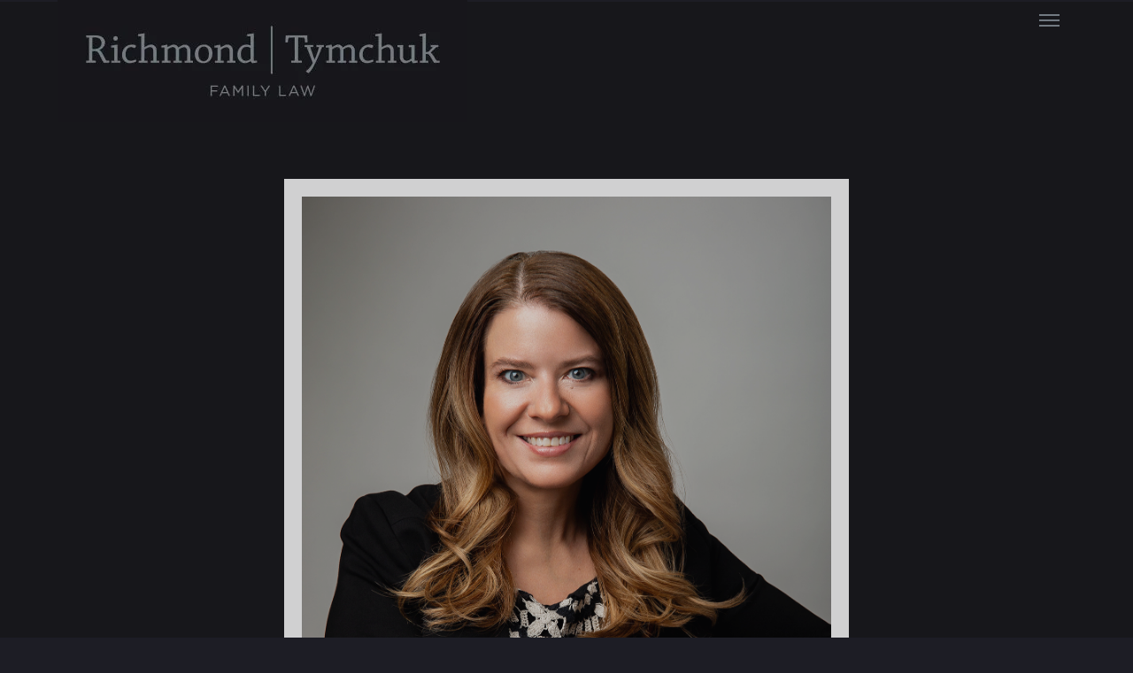

--- FILE ---
content_type: text/html; charset=UTF-8
request_url: https://www.rtfamilylaw.ca/calgary-divorce-lawyers/laurie-j-tymchuk/
body_size: 8760
content:
<!doctype html><html><head>
    <meta charset="utf-8">
    <title>Laurie J. Tymchuk Calgary Divorce Lawyer</title>
    <meta name="description" content="Calgary divorce lawyer and family law specialist, Laurie J. Tymchuk works with clients like you to achieve successful divorce outcomes">
    <link rel="shortcut icon" href="https://www.rtfamilylaw.ca/hubfs/Blog-Listing-Palmspire-Zeplin-1-1.png">
    <link rel="stylesheet" type="text/css" href="https://www.rtfamilylaw.ca/hubfs/slick.css">    
    
    
        
    <meta name="viewport" content="width=device-width, initial-scale=1">

    <script src="/hs/hsstatic/jquery-libs/static-1.1/jquery/jquery-1.7.1.js"></script>
<script>hsjQuery = window['jQuery'];</script>
    <meta property="og:description" content="Calgary divorce lawyer and family law specialist, Laurie J. Tymchuk works with clients like you to achieve successful divorce outcomes">
    <meta property="og:title" content="Laurie J. Tymchuk Calgary Divorce Lawyer">
    <meta name="twitter:description" content="Calgary divorce lawyer and family law specialist, Laurie J. Tymchuk works with clients like you to achieve successful divorce outcomes">
    <meta name="twitter:title" content="Laurie J. Tymchuk Calgary Divorce Lawyer">

    

    
    <style>
a.cta_button{-moz-box-sizing:content-box !important;-webkit-box-sizing:content-box !important;box-sizing:content-box !important;vertical-align:middle}.hs-breadcrumb-menu{list-style-type:none;margin:0px 0px 0px 0px;padding:0px 0px 0px 0px}.hs-breadcrumb-menu-item{float:left;padding:10px 0px 10px 10px}.hs-breadcrumb-menu-divider:before{content:'›';padding-left:10px}.hs-featured-image-link{border:0}.hs-featured-image{float:right;margin:0 0 20px 20px;max-width:50%}@media (max-width: 568px){.hs-featured-image{float:none;margin:0;width:100%;max-width:100%}}.hs-screen-reader-text{clip:rect(1px, 1px, 1px, 1px);height:1px;overflow:hidden;position:absolute !important;width:1px}
</style>

<link rel="stylesheet" href="https://www.rtfamilylaw.ca/hubfs/hub_generated/template_assets/1/52477484372/1744430877819/template_rt-layout.min.css">
<link rel="stylesheet" href="https://www.rtfamilylaw.ca/hubfs/hub_generated/template_assets/1/52477385607/1744430878231/template_rt.min.css">

<style>

  .rt-lawyer-profile-box .rt-lawyer-profile-box-title-info.new-con p {display: block !important;letter-spacing: .2px;margin: 0; 
    font-family: 'Chaparral Pro';line-height: 1.8;position: relative;color: #111;} 


</style>

<!-- Editor Styles -->
<style id="hs_editor_style" type="text/css">
/* HubSpot Styles (default) */
.rt_starter_template-row-0-background-layers {
  background-image: linear-gradient(rgba(23, 23, 27, 1), rgba(23, 23, 27, 1)) !important;
  background-position: left top !important;
  background-size: auto !important;
  background-repeat: no-repeat !important;
}
.rt_starter_template-row-1-padding {
  padding-top: 60px !important;
  padding-bottom: 60px !important;
  padding-left: 60px !important;
  padding-right: 60px !important;
}
.rt_starter_template-row-1-background-layers {
  background-image: linear-gradient(rgba(255, 255, 255, 1), rgba(255, 255, 255, 1)) !important;
  background-position: left top !important;
  background-size: auto !important;
  background-repeat: no-repeat !important;
}
</style>
    

    
    <link rel="canonical" href="https://www.rtfamilylaw.ca/calgary-divorce-lawyers/laurie-j-tymchuk/">

<!-- Google Tag Manager -->
<script>(function(w,d,s,l,i){w[l]=w[l]||[];w[l].push({'gtm.start':
new Date().getTime(),event:'gtm.js'});var f=d.getElementsByTagName(s)[0],
j=d.createElement(s),dl=l!='dataLayer'?'&l='+l:'';j.async=true;j.src=
'https://www.googletagmanager.com/gtm.js?id='+i+dl;f.parentNode.insertBefore(j,f);
})(window,document,'script','dataLayer','GTM-N3JB2KT');</script>
<!-- End Google Tag Manager -->
<meta property="og:url" content="https://www.rtfamilylaw.ca/calgary-divorce-lawyers/laurie-j-tymchuk/">
<meta name="twitter:card" content="summary">
<meta http-equiv="content-language" content="en">
<link rel="alternate" hreflang="en" href="https://www.rtfamilylaw.ca/calgary-divorce-lawyers/laurie-j-tymchuk/">
<link rel="alternate" hreflang="fr-ca" href="https://www.rtfamilylaw.ca/fr-ca/calgary-divorce-lawyers/laurie-j-tymchuk">





<style>
  #hs_cos_wrapper_widget_1628917674908 .rt-service-box-heading {
      padding-bottom:30px;
    }
  @media(max-width:1367px) {
    #hs_cos_wrapper_widget_1628917674908 .rt-service-box-heading {
      padding-bottom:31px;
    }
  }
  @media(max-width:1320px) {
    #hs_cos_wrapper_widget_1628917674908 .rt-service-box-heading {
      padding-bottom:30px;
    }
  }
  @media(max-width:1214px) {
    #hs_cos_wrapper_widget_1628917674908 .rt-service-box-heading {
      padding-bottom:31px;
    }
  }
</style>
  <meta name="generator" content="HubSpot"></head>
  <body>
   <div class="body-wrapper   hs-content-id-52840021663 hs-site-page page ">
         <div class="container">
                 
                   <div data-global-resource-path="RT Family Law/Templates/partials/RTHeader.html"><div id="hs_cos_wrapper_module_16284899739565" class="hs_cos_wrapper hs_cos_wrapper_widget hs_cos_wrapper_type_module" style="" data-hs-cos-general-type="widget" data-hs-cos-type="module"><header class="rt-header">
   <div class="rt-header-wrapper">   
       <div class="rt-logo">
          <span id="hs_cos_wrapper_module_16284899739565_" class="hs_cos_wrapper hs_cos_wrapper_widget hs_cos_wrapper_type_logo" style="" data-hs-cos-general-type="widget" data-hs-cos-type="logo"><a href="//rtfamilylaw.ca" id="hs-link-module_16284899739565_" style="border-width:0px;border:0px;"><img src="https://www.rtfamilylaw.ca/hs-fs/hubfs/Blog-Listing-Palmspire-Zeplin.jpg?width=463&amp;height=138&amp;name=Blog-Listing-Palmspire-Zeplin.jpg" class="hs-image-widget " height="138" style="height: auto;width:463px;border-width:0px;border:0px;" width="463" alt="Blog-Listing-Palmspire-Zeplin" title="Blog-Listing-Palmspire-Zeplin" srcset="https://www.rtfamilylaw.ca/hs-fs/hubfs/Blog-Listing-Palmspire-Zeplin.jpg?width=232&amp;height=69&amp;name=Blog-Listing-Palmspire-Zeplin.jpg 232w, https://www.rtfamilylaw.ca/hs-fs/hubfs/Blog-Listing-Palmspire-Zeplin.jpg?width=463&amp;height=138&amp;name=Blog-Listing-Palmspire-Zeplin.jpg 463w, https://www.rtfamilylaw.ca/hs-fs/hubfs/Blog-Listing-Palmspire-Zeplin.jpg?width=695&amp;height=207&amp;name=Blog-Listing-Palmspire-Zeplin.jpg 695w, https://www.rtfamilylaw.ca/hs-fs/hubfs/Blog-Listing-Palmspire-Zeplin.jpg?width=926&amp;height=276&amp;name=Blog-Listing-Palmspire-Zeplin.jpg 926w, https://www.rtfamilylaw.ca/hs-fs/hubfs/Blog-Listing-Palmspire-Zeplin.jpg?width=1158&amp;height=345&amp;name=Blog-Listing-Palmspire-Zeplin.jpg 1158w, https://www.rtfamilylaw.ca/hs-fs/hubfs/Blog-Listing-Palmspire-Zeplin.jpg?width=1389&amp;height=414&amp;name=Blog-Listing-Palmspire-Zeplin.jpg 1389w" sizes="(max-width: 463px) 100vw, 463px"></a></span>
       </div> 
       <div class="rt-logo-mobile"> 
           <span id="hs_cos_wrapper_module_16284899739565_" class="hs_cos_wrapper hs_cos_wrapper_widget hs_cos_wrapper_type_logo" style="" data-hs-cos-general-type="widget" data-hs-cos-type="logo"><a href="//rtfamilylaw.ca" id="hs-link-module_16284899739565_" style="border-width:0px;border:0px;"><img src="https://www.rtfamilylaw.ca/hs-fs/hubfs/RTLawMobileImage-1.jpg?width=446&amp;height=291&amp;name=RTLawMobileImage-1.jpg" class="hs-image-widget " height="291" style="height: auto;width:446px;border-width:0px;border:0px;" width="446" alt="RTLawMobileImage-1" title="RTLawMobileImage-1" srcset="https://www.rtfamilylaw.ca/hs-fs/hubfs/RTLawMobileImage-1.jpg?width=223&amp;height=146&amp;name=RTLawMobileImage-1.jpg 223w, https://www.rtfamilylaw.ca/hs-fs/hubfs/RTLawMobileImage-1.jpg?width=446&amp;height=291&amp;name=RTLawMobileImage-1.jpg 446w, https://www.rtfamilylaw.ca/hs-fs/hubfs/RTLawMobileImage-1.jpg?width=669&amp;height=437&amp;name=RTLawMobileImage-1.jpg 669w, https://www.rtfamilylaw.ca/hs-fs/hubfs/RTLawMobileImage-1.jpg?width=892&amp;height=582&amp;name=RTLawMobileImage-1.jpg 892w, https://www.rtfamilylaw.ca/hs-fs/hubfs/RTLawMobileImage-1.jpg?width=1115&amp;height=728&amp;name=RTLawMobileImage-1.jpg 1115w, https://www.rtfamilylaw.ca/hs-fs/hubfs/RTLawMobileImage-1.jpg?width=1338&amp;height=873&amp;name=RTLawMobileImage-1.jpg 1338w" sizes="(max-width: 446px) 100vw, 446px"></a></span>
       </div>
      <div class="button-io-nav hamburger-menu"></div>   
     
  </div>   
</header> 

 <div class="rt-header-menu  rt-overlay">  
        <div class="rt-overlay-content"> 
          <div class="rt-logo">
            <span id="hs_cos_wrapper_module_16284899739565_" class="hs_cos_wrapper hs_cos_wrapper_widget hs_cos_wrapper_type_logo" style="" data-hs-cos-general-type="widget" data-hs-cos-type="logo"><a href="//rtfamilylaw.ca" id="hs-link-module_16284899739565_" style="border-width:0px;border:0px;"><img src="https://www.rtfamilylaw.ca/hs-fs/hubfs/Blog-Listing-Palmspire-Zeplin.jpg?width=463&amp;height=138&amp;name=Blog-Listing-Palmspire-Zeplin.jpg" class="hs-image-widget " height="138" style="height: auto;width:463px;border-width:0px;border:0px;" width="463" alt="Blog-Listing-Palmspire-Zeplin" title="Blog-Listing-Palmspire-Zeplin" srcset="https://www.rtfamilylaw.ca/hs-fs/hubfs/Blog-Listing-Palmspire-Zeplin.jpg?width=232&amp;height=69&amp;name=Blog-Listing-Palmspire-Zeplin.jpg 232w, https://www.rtfamilylaw.ca/hs-fs/hubfs/Blog-Listing-Palmspire-Zeplin.jpg?width=463&amp;height=138&amp;name=Blog-Listing-Palmspire-Zeplin.jpg 463w, https://www.rtfamilylaw.ca/hs-fs/hubfs/Blog-Listing-Palmspire-Zeplin.jpg?width=695&amp;height=207&amp;name=Blog-Listing-Palmspire-Zeplin.jpg 695w, https://www.rtfamilylaw.ca/hs-fs/hubfs/Blog-Listing-Palmspire-Zeplin.jpg?width=926&amp;height=276&amp;name=Blog-Listing-Palmspire-Zeplin.jpg 926w, https://www.rtfamilylaw.ca/hs-fs/hubfs/Blog-Listing-Palmspire-Zeplin.jpg?width=1158&amp;height=345&amp;name=Blog-Listing-Palmspire-Zeplin.jpg 1158w, https://www.rtfamilylaw.ca/hs-fs/hubfs/Blog-Listing-Palmspire-Zeplin.jpg?width=1389&amp;height=414&amp;name=Blog-Listing-Palmspire-Zeplin.jpg 1389w" sizes="(max-width: 463px) 100vw, 463px"></a></span>
            </div>
          <div class="rt-logo-mobile"> 
           <span id="hs_cos_wrapper_module_16284899739565_" class="hs_cos_wrapper hs_cos_wrapper_widget hs_cos_wrapper_type_logo" style="" data-hs-cos-general-type="widget" data-hs-cos-type="logo"><a href="//rtfamilylaw.ca" id="hs-link-module_16284899739565_" style="border-width:0px;border:0px;"><img src="https://www.rtfamilylaw.ca/hs-fs/hubfs/RTLawMobileImage-1.jpg?width=446&amp;height=291&amp;name=RTLawMobileImage-1.jpg" class="hs-image-widget " height="291" style="height: auto;width:446px;border-width:0px;border:0px;" width="446" alt="RTLawMobileImage-1" title="RTLawMobileImage-1" srcset="https://www.rtfamilylaw.ca/hs-fs/hubfs/RTLawMobileImage-1.jpg?width=223&amp;height=146&amp;name=RTLawMobileImage-1.jpg 223w, https://www.rtfamilylaw.ca/hs-fs/hubfs/RTLawMobileImage-1.jpg?width=446&amp;height=291&amp;name=RTLawMobileImage-1.jpg 446w, https://www.rtfamilylaw.ca/hs-fs/hubfs/RTLawMobileImage-1.jpg?width=669&amp;height=437&amp;name=RTLawMobileImage-1.jpg 669w, https://www.rtfamilylaw.ca/hs-fs/hubfs/RTLawMobileImage-1.jpg?width=892&amp;height=582&amp;name=RTLawMobileImage-1.jpg 892w, https://www.rtfamilylaw.ca/hs-fs/hubfs/RTLawMobileImage-1.jpg?width=1115&amp;height=728&amp;name=RTLawMobileImage-1.jpg 1115w, https://www.rtfamilylaw.ca/hs-fs/hubfs/RTLawMobileImage-1.jpg?width=1338&amp;height=873&amp;name=RTLawMobileImage-1.jpg 1338w" sizes="(max-width: 446px) 100vw, 446px"></a></span>
         </div>

         <form action="#"> 
            <input type="text" class="" name="s" id="search-box" value="">
            <i class="rs-header-search-icon">
                 <span id="hs_cos_wrapper_module_16284899739565_" class="hs_cos_wrapper hs_cos_wrapper_widget hs_cos_wrapper_type_icon" style="" data-hs-cos-general-type="widget" data-hs-cos-type="icon"><svg version="1.0" xmlns="http://www.w3.org/2000/svg" viewbox="0 0 512 512" aria-hidden="true"><g id="Search1_layer"><path d="M505 442.7L405.3 343c-4.5-4.5-10.6-7-17-7H372c27.6-35.3 44-79.7 44-128C416 93.1 322.9 0 208 0S0 93.1 0 208s93.1 208 208 208c48.3 0 92.7-16.4 128-44v16.3c0 6.4 2.5 12.5 7 17l99.7 99.7c9.4 9.4 24.6 9.4 33.9 0l28.3-28.3c9.4-9.4 9.4-24.6.1-34zM208 336c-70.7 0-128-57.2-128-128 0-70.7 57.2-128 128-128 70.7 0 128 57.2 128 128 0 70.7-57.2 128-128 128z" /></g></svg></span>
              </i>
          </form> 
          <div class="rt-header-menu">
              <span id="hs_cos_wrapper_module_16284899739565_" class="hs_cos_wrapper hs_cos_wrapper_widget hs_cos_wrapper_type_menu" style="" data-hs-cos-general-type="widget" data-hs-cos-type="menu"><div id="hs_menu_wrapper_module_16284899739565_" class="hs-menu-wrapper active-branch flyouts hs-menu-flow-horizontal" role="navigation" data-sitemap-name="default" data-menu-id="52485061453" aria-label="Navigation Menu">
 <ul role="menu" class="active-branch">
  <li class="hs-menu-item hs-menu-depth-1" role="none"><a href="https://www.rtfamilylaw.ca" role="menuitem">Home</a></li>
  <li class="hs-menu-item hs-menu-depth-1 hs-item-has-children active-branch" role="none"><a href="javascript:;" aria-haspopup="true" aria-expanded="false" role="menuitem">Lawyers</a>
   <ul role="menu" class="hs-menu-children-wrapper active-branch">
    <li class="hs-menu-item hs-menu-depth-2" role="none"><a href="https://www.rtfamilylaw.ca/calgary-divorce-lawyers" role="menuitem">All Lawyers</a></li>
    <li class="hs-menu-item hs-menu-depth-2" role="none"><a href="https://www.rtfamilylaw.ca/calgary-divorce-lawyers/diana-j-richmond" role="menuitem">Diana J. Richmond KC</a></li>
    <li class="hs-menu-item hs-menu-depth-2 active active-branch" role="none"><a href="https://www.rtfamilylaw.ca/calgary-divorce-lawyers/laurie-j-tymchuk/" role="menuitem">Laurie J. Tymchuk</a></li>
    <li class="hs-menu-item hs-menu-depth-2" role="none"><a href="https://www.rtfamilylaw.ca/calgary-divorce-lawyers/nancy-collins" role="menuitem">Nancy Collins</a></li>
    <li class="hs-menu-item hs-menu-depth-2" role="none"><a href="https://www.rtfamilylaw.ca/calgary-divorce-lawyers/kerry-krochak" role="menuitem">Kerry Krochak</a></li>
    <li class="hs-menu-item hs-menu-depth-2" role="none"><a href="https://www.rtfamilylaw.ca/calgary-divorce-lawyers/erin-townley/" role="menuitem">Erin A. L. Townley</a></li>
    <li class="hs-menu-item hs-menu-depth-2" role="none"><a href="https://www.rtfamilylaw.ca/calgary-divorce-lawyers/marisa-j-valle" role="menuitem">Marisa J. Valle</a></li>
    <li class="hs-menu-item hs-menu-depth-2" role="none"><a href="https://www.rtfamilylaw.ca/calgary-divorce-lawyers/tamara-adderley/" role="menuitem">Tamara Adderley</a></li>
    <li class="hs-menu-item hs-menu-depth-2" role="none"><a href="https://www.rtfamilylaw.ca/adam-rosenke" role="menuitem">Adam Rosenke</a></li>
    <li class="hs-menu-item hs-menu-depth-2" role="none"><a href="https://www.rtfamilylaw.ca/calgary-divorce-lawyers/mathew-gribble" role="menuitem">Mathew Gribble</a></li>
    <li class="hs-menu-item hs-menu-depth-2" role="none"><a href="https://www.rtfamilylaw.ca/marco-imbrogno-calgary-divorce-lawyer" role="menuitem">Marco Imbrogno</a></li>
   </ul></li>
  <li class="hs-menu-item hs-menu-depth-1" role="none"><a href="https://www.rtfamilylaw.ca/about" role="menuitem">About Us</a></li>
  <li class="hs-menu-item hs-menu-depth-1 hs-item-has-children" role="none"><a href="javascript:;" aria-haspopup="true" aria-expanded="false" role="menuitem">Service</a>
   <ul role="menu" class="hs-menu-children-wrapper">
    <li class="hs-menu-item hs-menu-depth-2" role="none"><a href="https://www.rtfamilylaw.ca/family-law-services" role="menuitem">All Services</a></li>
    <li class="hs-menu-item hs-menu-depth-2" role="none"><a href="https://www.rtfamilylaw.ca/family-law-services/divorce-arbitration/" role="menuitem">Arbitration and Mediation</a></li>
    <li class="hs-menu-item hs-menu-depth-2" role="none"><a href="https://www.rtfamilylaw.ca/family-law-services/child-support-lawyer/" role="menuitem">Child Support</a></li>
    <li class="hs-menu-item hs-menu-depth-2" role="none"><a href="https://www.rtfamilylaw.ca/family-law-services/divorce-lawyers/" role="menuitem">Divorce</a></li>
    <li class="hs-menu-item hs-menu-depth-2" role="none"><a href="https://www.rtfamilylaw.ca/family-law-services/divorce-separation-agreements/" role="menuitem">Separation Agreement</a></li>
    <li class="hs-menu-item hs-menu-depth-2" role="none"><a href="https://www.rtfamilylaw.ca/family-law-services/divorce-property-separation/" role="menuitem">Matrimonial Property</a></li>
    <li class="hs-menu-item hs-menu-depth-2" role="none"><a href="https://www.rtfamilylaw.ca/family-law-services/common-law-divorce/" role="menuitem">Common Law Matters</a></li>
    <li class="hs-menu-item hs-menu-depth-2" role="none"><a href="https://www.rtfamilylaw.ca/family-law-services/divorce-custody-parenting/" role="menuitem">Custody Access, Guardianship &amp; Parenting</a></li>
    <li class="hs-menu-item hs-menu-depth-2" role="none"><a href="https://www.rtfamilylaw.ca/family-law-services/uncontested-divorce-lawyer/" role="menuitem">Uncontested Divorce</a></li>
    <li class="hs-menu-item hs-menu-depth-2" role="none"><a href="https://www.rtfamilylaw.ca/family-law-services/embaucher-un-avocat-francophone-a-calgary-en-alberta-canada/" role="menuitem">Embaucher un avocat francophone à Calgary, en Alberta Canada</a></li>
    <li class="hs-menu-item hs-menu-depth-2" role="none"><a href="https://www.rtfamilylaw.ca/family-law-services/wills-and-estate" role="menuitem">Wills and Estate</a></li>
    <li class="hs-menu-item hs-menu-depth-2" role="none"><a href="https://www.rtfamilylaw.ca/family-law-services/collaborative-family-law" role="menuitem">Collaborative Family Law</a></li>
    <li class="hs-menu-item hs-menu-depth-2" role="none"><a href="https://www.rtfamilylaw.ca/family-law-services/litigation" role="menuitem">Litigation</a></li>
    <li class="hs-menu-item hs-menu-depth-2" role="none"><a href="https://www.rtfamilylaw.ca/family-law-services/marriage-annulments" role="menuitem">Marriage Annulments</a></li>
    <li class="hs-menu-item hs-menu-depth-2" role="none"><a href="https://www.rtfamilylaw.ca/family-law-services/negotiation" role="menuitem">Negotiation</a></li>
    <li class="hs-menu-item hs-menu-depth-2" role="none"><a href="https://www.rtfamilylaw.ca/family-law-services/personal-directive" role="menuitem">Personal Directive</a></li>
    <li class="hs-menu-item hs-menu-depth-2" role="none"><a href="https://www.rtfamilylaw.ca/family-law-services/prenuptial-agreements" role="menuitem">Prenuptial Agreements</a></li>
    <li class="hs-menu-item hs-menu-depth-2" role="none"><a href="https://www.rtfamilylaw.ca/family-law-services/power-of-attorney" role="menuitem">Power of Attorney</a></li>
    <li class="hs-menu-item hs-menu-depth-2" role="none"><a href="https://www.rtfamilylaw.ca/family-law-services/spousal-and-partner-support" role="menuitem">Spousal and Partner Support</a></li>
    <li class="hs-menu-item hs-menu-depth-2" role="none"><a href="https://www.rtfamilylaw.ca/family-law-services/adoptions" role="menuitem">Adoptions</a></li>
   </ul></li>
  <li class="hs-menu-item hs-menu-depth-1" role="none"><a href="https://www.rtfamilylaw.ca/blog" role="menuitem">News</a></li>
  <li class="hs-menu-item hs-menu-depth-1" role="none"><a href="https://www.rtfamilylaw.ca/calgary-divorce-resources" role="menuitem">Resources</a></li>
  <li class="hs-menu-item hs-menu-depth-1" role="none"><a href="https://www.rtfamilylaw.ca/contact-us" role="menuitem">Contact us</a></li>
 </ul>
</div></span>  
          </div>           
         <div class="rt-menu-social">
            <ul class="social-icon-wrapper"> 
              
              <li class="social-item">
                  <a href="https://twitter.com/RTFamilyLaw"> 
                    <span id="hs_cos_wrapper_module_16284899739565_" class="hs_cos_wrapper hs_cos_wrapper_widget hs_cos_wrapper_type_icon" style="" data-hs-cos-general-type="widget" data-hs-cos-type="icon"><svg version="1.0" xmlns="http://www.w3.org/2000/svg" viewbox="0 0 512 512" aria-hidden="true"><g id="Twitter2_layer"><path d="M459.37 151.716c.325 4.548.325 9.097.325 13.645 0 138.72-105.583 298.558-298.558 298.558-59.452 0-114.68-17.219-161.137-47.106 8.447.974 16.568 1.299 25.34 1.299 49.055 0 94.213-16.568 130.274-44.832-46.132-.975-84.792-31.188-98.112-72.772 6.498.974 12.995 1.624 19.818 1.624 9.421 0 18.843-1.3 27.614-3.573-48.081-9.747-84.143-51.98-84.143-102.985v-1.299c13.969 7.797 30.214 12.67 47.431 13.319-28.264-18.843-46.781-51.005-46.781-87.391 0-19.492 5.197-37.36 14.294-52.954 51.655 63.675 129.3 105.258 216.365 109.807-1.624-7.797-2.599-15.918-2.599-24.04 0-57.828 46.782-104.934 104.934-104.934 30.213 0 57.502 12.67 76.67 33.137 23.715-4.548 46.456-13.32 66.599-25.34-7.798 24.366-24.366 44.833-46.132 57.827 21.117-2.273 41.584-8.122 60.426-16.243-14.292 20.791-32.161 39.308-52.628 54.253z" /></g></svg></span>
                </a>
               </li>
              
              <li class="social-item">
                  <a href="https://www.facebook.com/Richmond-Tymchuk-Family-Law-LLP-1131658107038047/"> 
                    <span id="hs_cos_wrapper_module_16284899739565_" class="hs_cos_wrapper hs_cos_wrapper_widget hs_cos_wrapper_type_icon" style="" data-hs-cos-general-type="widget" data-hs-cos-type="icon"><svg version="1.0" xmlns="http://www.w3.org/2000/svg" viewbox="0 0 448 512" aria-hidden="true"><g id="Facebook Square3_layer"><path d="M400 32H48A48 48 0 0 0 0 80v352a48 48 0 0 0 48 48h137.25V327.69h-63V256h63v-54.64c0-62.15 37-96.48 93.67-96.48 27.14 0 55.52 4.84 55.52 4.84v61h-31.27c-30.81 0-40.42 19.12-40.42 38.73V256h68.78l-11 71.69h-57.78V480H400a48 48 0 0 0 48-48V80a48 48 0 0 0-48-48z" /></g></svg></span>
                </a>
               </li>
              
              <li class="social-item">
                  <a href="https://www.linkedin.com/company/rt-family-law/"> 
                    <span id="hs_cos_wrapper_module_16284899739565_" class="hs_cos_wrapper hs_cos_wrapper_widget hs_cos_wrapper_type_icon" style="" data-hs-cos-general-type="widget" data-hs-cos-type="icon"><svg version="1.0" xmlns="http://www.w3.org/2000/svg" viewbox="0 0 448 512" aria-hidden="true"><g id="LinkedIn4_layer"><path d="M416 32H31.9C14.3 32 0 46.5 0 64.3v383.4C0 465.5 14.3 480 31.9 480H416c17.6 0 32-14.5 32-32.3V64.3c0-17.8-14.4-32.3-32-32.3zM135.4 416H69V202.2h66.5V416zm-33.2-243c-21.3 0-38.5-17.3-38.5-38.5S80.9 96 102.2 96c21.2 0 38.5 17.3 38.5 38.5 0 21.3-17.2 38.5-38.5 38.5zm282.1 243h-66.4V312c0-24.8-.5-56.7-34.5-56.7-34.6 0-39.9 27-39.9 54.9V416h-66.4V202.2h63.7v29.2h.9c8.9-16.8 30.6-34.5 62.9-34.5 67.2 0 79.7 44.3 79.7 101.9V416z" /></g></svg></span>
                </a>
               </li>
                
            </ul>
            <ul class="rt-call-mail">
              <li class="rich-call">
                <span id="hs_cos_wrapper_module_16284899739565_" class="hs_cos_wrapper hs_cos_wrapper_widget hs_cos_wrapper_type_icon" style="" data-hs-cos-general-type="widget" data-hs-cos-type="icon"><svg version="1.0" xmlns="http://www.w3.org/2000/svg" viewbox="0 0 512 512" aria-hidden="true"><g id="Phone5_layer"><path d="M493.4 24.6l-104-24c-11.3-2.6-22.9 3.3-27.5 13.9l-48 112c-4.2 9.8-1.4 21.3 6.9 28l60.6 49.6c-36 76.7-98.9 140.5-177.2 177.2l-49.6-60.6c-6.8-8.3-18.2-11.1-28-6.9l-112 48C3.9 366.5-2 378.1.6 389.4l24 104C27.1 504.2 36.7 512 48 512c256.1 0 464-207.5 464-464 0-11.2-7.7-20.9-18.6-23.4z" /></g></svg></span>
                <a href="tel:403.908.0655" data-kmt="1">403.908.0655</a>
              </li>
              <li class="rich-mail">
                <span id="hs_cos_wrapper_module_16284899739565_" class="hs_cos_wrapper hs_cos_wrapper_widget hs_cos_wrapper_type_icon" style="" data-hs-cos-general-type="widget" data-hs-cos-type="icon"><svg version="1.0" xmlns="http://www.w3.org/2000/svg" viewbox="0 0 512 512" aria-hidden="true"><g id="Envelope6_layer"><path d="M464 64H48C21.49 64 0 85.49 0 112v288c0 26.51 21.49 48 48 48h416c26.51 0 48-21.49 48-48V112c0-26.51-21.49-48-48-48zm0 48v40.805c-22.422 18.259-58.168 46.651-134.587 106.49-16.841 13.247-50.201 45.072-73.413 44.701-23.208.375-56.579-31.459-73.413-44.701C106.18 199.465 70.425 171.067 48 152.805V112h416zM48 400V214.398c22.914 18.251 55.409 43.862 104.938 82.646 21.857 17.205 60.134 55.186 103.062 54.955 42.717.231 80.509-37.199 103.053-54.947 49.528-38.783 82.032-64.401 104.947-82.653V400H48z" /></g></svg></span>
                <a href="mailto:info@rtfamilylaw.ca" data-kmt="1">info@rtfamilylaw.ca</a>
              </li>
            </ul>
          </div>
        </div>
</div></div></div>
                 

                 
                  <!-- request_contact.contact.preview_access is string_containing "Yes" -->

                 <div class="container-fluid main">
<div class="row-fluid-wrapper">
<div class="row-fluid">
<div class="span12 widget-span widget-type-cell " style="" data-widget-type="cell" data-x="0" data-w="12">

<div class="row-fluid-wrapper row-depth-1 row-number-1 rt_starter_template-row-0-background-layers dnd-section rt_starter_template-row-0-background-color">
<div class="row-fluid ">
<div class="span12 widget-span widget-type-cell dnd-column" style="" data-widget-type="cell" data-x="0" data-w="12">

<div class="row-fluid-wrapper row-depth-1 row-number-2 dnd-row">
<div class="row-fluid ">
<div class="span12 widget-span widget-type-custom_widget dnd-module" style="" data-widget-type="custom_widget" data-x="0" data-w="12">
<div id="hs_cos_wrapper_widget_1628857563157" class="hs_cos_wrapper hs_cos_wrapper_widget hs_cos_wrapper_type_module" style="" data-hs-cos-general-type="widget" data-hs-cos-type="module"><div class="rt-lawyer-profile-box">
  <div class="rt-lawyer-profile-box-inner">
    <div class="rt-lawyer-profile-box-img"> 
      
      <img src="https://www.rtfamilylaw.ca/hubfs/Lawyers/laurie-headshot.jpg" alt="Laurie Richmond Tymchuk Family Law">
            
      <div class="rt-lawyer-profile-box-info">
        <div class="rt-lawyer-profile-box-member">
          <h1>Laurie J. Tymchuk</h1>
          <span>Partner</span>
        </div>
        <div class="rt-lawyer-profile-box-team">
          <p class="rt-lawyer-profile-box-number">
            <span id="hs_cos_wrapper_widget_1628857563157_" class="hs_cos_wrapper hs_cos_wrapper_widget hs_cos_wrapper_type_icon" style="" data-hs-cos-general-type="widget" data-hs-cos-type="icon"><svg version="1.0" xmlns="http://www.w3.org/2000/svg" viewbox="0 0 512 512" aria-hidden="true"><g id="Phone7_layer"><path d="M493.4 24.6l-104-24c-11.3-2.6-22.9 3.3-27.5 13.9l-48 112c-4.2 9.8-1.4 21.3 6.9 28l60.6 49.6c-36 76.7-98.9 140.5-177.2 177.2l-49.6-60.6c-6.8-8.3-18.2-11.1-28-6.9l-112 48C3.9 366.5-2 378.1.6 389.4l24 104C27.1 504.2 36.7 512 48 512c256.1 0 464-207.5 464-464 0-11.2-7.7-20.9-18.6-23.4z" /></g></svg></span><a href="tel:403.908.0819">403.908.0819</a>
          </p>
          <p class="rt-lawyer-profile-box-mail">
            <span id="hs_cos_wrapper_widget_1628857563157_" class="hs_cos_wrapper hs_cos_wrapper_widget hs_cos_wrapper_type_icon" style="" data-hs-cos-general-type="widget" data-hs-cos-type="icon"><svg version="1.0" xmlns="http://www.w3.org/2000/svg" viewbox="0 0 512 512" aria-hidden="true"><g id="Envelope8_layer"><path d="M464 64H48C21.49 64 0 85.49 0 112v288c0 26.51 21.49 48 48 48h416c26.51 0 48-21.49 48-48V112c0-26.51-21.49-48-48-48zm0 48v40.805c-22.422 18.259-58.168 46.651-134.587 106.49-16.841 13.247-50.201 45.072-73.413 44.701-23.208.375-56.579-31.459-73.413-44.701C106.18 199.465 70.425 171.067 48 152.805V112h416zM48 400V214.398c22.914 18.251 55.409 43.862 104.938 82.646 21.857 17.205 60.134 55.186 103.062 54.955 42.717.231 80.509-37.199 103.053-54.947 49.528-38.783 82.032-64.401 104.947-82.653V400H48z" /></g></svg></span><a href="mailto:ltymchuk@rtfamilylaw.ca">ltymchuk@rtfamilylaw.ca</a>
          </p>
        </div>
      </div>
    </div>
  </div>
  <div class="rt-lawyer-profile-box-title">
    <div class="rt-lawyer-profile-box-title-info new-con">
      <p><em>Assistant</em></p>
      <p>Roula Hageahmad</p>
      <p>
        <span id="hs_cos_wrapper_widget_1628857563157_" class="hs_cos_wrapper hs_cos_wrapper_widget hs_cos_wrapper_type_icon" style="" data-hs-cos-general-type="widget" data-hs-cos-type="icon"><svg version="1.0" xmlns="http://www.w3.org/2000/svg" viewbox="0 0 512 512" aria-hidden="true"><g id="Phone9_layer"><path d="M493.4 24.6l-104-24c-11.3-2.6-22.9 3.3-27.5 13.9l-48 112c-4.2 9.8-1.4 21.3 6.9 28l60.6 49.6c-36 76.7-98.9 140.5-177.2 177.2l-49.6-60.6c-6.8-8.3-18.2-11.1-28-6.9l-112 48C3.9 366.5-2 378.1.6 389.4l24 104C27.1 504.2 36.7 512 48 512c256.1 0 464-207.5 464-464 0-11.2-7.7-20.9-18.6-23.4z" /></g></svg></span><a href="tel:403.908.0821">403.908.0821</a>
      </p>
      <p>
        <span id="hs_cos_wrapper_widget_1628857563157_" class="hs_cos_wrapper hs_cos_wrapper_widget hs_cos_wrapper_type_icon" style="" data-hs-cos-general-type="widget" data-hs-cos-type="icon"><svg version="1.0" xmlns="http://www.w3.org/2000/svg" viewbox="0 0 512 512" aria-hidden="true"><g id="Envelope10_layer"><path d="M464 64H48C21.49 64 0 85.49 0 112v288c0 26.51 21.49 48 48 48h416c26.51 0 48-21.49 48-48V112c0-26.51-21.49-48-48-48zm0 48v40.805c-22.422 18.259-58.168 46.651-134.587 106.49-16.841 13.247-50.201 45.072-73.413 44.701-23.208.375-56.579-31.459-73.413-44.701C106.18 199.465 70.425 171.067 48 152.805V112h416zM48 400V214.398c22.914 18.251 55.409 43.862 104.938 82.646 21.857 17.205 60.134 55.186 103.062 54.955 42.717.231 80.509-37.199 103.053-54.947 49.528-38.783 82.032-64.401 104.947-82.653V400H48z" /></g></svg></span><a href="mailto:rhageahmad@rtfamilylaw.ca">rhageahmad@rtfamilylaw.ca</a>
      </p>
    </div>
  </div>
</div>

</div>

</div><!--end widget-span -->
</div><!--end row-->
</div><!--end row-wrapper -->

</div><!--end widget-span -->
</div><!--end row-->
</div><!--end row-wrapper -->

<div class="row-fluid-wrapper row-depth-1 row-number-3 rt_starter_template-row-1-padding dnd-section rt_starter_template-row-1-background-layers rt_starter_template-row-1-background-color">
<div class="row-fluid ">
<div class="span6 widget-span widget-type-cell dnd-column" style="" data-widget-type="cell" data-x="0" data-w="6">

<div class="row-fluid-wrapper row-depth-1 row-number-4 dnd-row">
<div class="row-fluid ">
<div class="span12 widget-span widget-type-custom_widget dnd-module" style="" data-widget-type="custom_widget" data-x="0" data-w="12">
<div id="hs_cos_wrapper_widget_1628858845772" class="hs_cos_wrapper hs_cos_wrapper_widget hs_cos_wrapper_type_module widget-type-rich_text" style="" data-hs-cos-general-type="widget" data-hs-cos-type="module"><span id="hs_cos_wrapper_widget_1628858845772_" class="hs_cos_wrapper hs_cos_wrapper_widget hs_cos_wrapper_type_rich_text" style="" data-hs-cos-general-type="widget" data-hs-cos-type="rich_text"><p style="font-weight: bold;">Laurie J. Tymchuk is a founding Partner at Richmond Tymchuk Family Law LLP and has practiced family law since 2007.</p>
<p>With a reputation for being competent and efficient family lawyer, Laurie’s results-oriented approach focuses on negotiation and other forms of dispute resolution to help you keep your case out of the courts. A skilled litigator, Laurie is well equipped to represent her clients at all levels of court in Alberta if necessary. &nbsp;Laurie also provides services as a mediator/arbitrator.<br><br>With her compassionate and personable nature, Laurie’s clients know she is always there for them, and that she is just as determined to see a fair and just outcome for them as they are.</p></span></div>

</div><!--end widget-span -->
</div><!--end row-->
</div><!--end row-wrapper -->

</div><!--end widget-span -->
<div class="span6 widget-span widget-type-cell dnd-column" style="" data-widget-type="cell" data-x="6" data-w="6">

<div class="row-fluid-wrapper row-depth-1 row-number-5 dnd-row">
<div class="row-fluid ">
<div class="span12 widget-span widget-type-custom_widget dnd-module" style="" data-widget-type="custom_widget" data-x="0" data-w="12">
<div id="hs_cos_wrapper_widget_1628859007039" class="hs_cos_wrapper hs_cos_wrapper_widget hs_cos_wrapper_type_module widget-type-rich_text" style="" data-hs-cos-general-type="widget" data-hs-cos-type="module"><span id="hs_cos_wrapper_widget_1628859007039_" class="hs_cos_wrapper hs_cos_wrapper_widget hs_cos_wrapper_type_rich_text" style="" data-hs-cos-general-type="widget" data-hs-cos-type="rich_text"><h4>Education:</h4>
<ul>
<li><span>University of Alberta, Bachelor of Laws (LLB), 2003-2006</span></li>
<li><span>University of Alberta, Bachelor of Commerce (B.Comm.) with Distinction, 1997 – 2001</span></li>
</ul>
<h4>Reported Decisions:</h4>
<ul>
<li><a href="https://www.canlii.org/en/ab/abca/doc/2023/2023abca361/2023abca361.html" rel="noopener" target="_blank" style="font-style: normal;">Bradley v Bradley, 2023 ABCA 361</a></li>
<li><a href="https://www.canlii.org/en/ab/abqb/doc/2022/2022abqb20/2022abqb20.html" rel="noopener" target="_blank">RLD v. TLD, 2022 ABQB 20 </a></li>
<li><a href="https://www.canlii.org/en/ab/abqb/doc/2021/2021abqb42/2021abqb42.html?resultIndex=1" target="_blank" rel="noopener">Leroux v Leroux, 2021 ABQB 42</a></li>
<li><a href="https://www.canlii.org/en/ab/abca/doc/2019/2019abca201/2019abca201.html?searchUrlHash=AAAAAQAHVHltY2h1awAAAAAB&amp;resultIndex=10" target="_blank" rel="noopener">VOE v. LLE, 2019 ABCA 201</a></li>
<li><a href="https://www.canlii.org/en/ab/abca/doc/2019/2019abca329/2019abca329.html?searchUrlHash=AAAAAQAHVHltY2h1awAAAAAB&amp;resultIndex=15" target="_blank" rel="noopener">AAG v. JLG, 2019 ABCA 329</a></li>
<li><a href="https://www.canlii.org/en/ab/abqb/doc/2018/2018abqb1060/2018abqb1060.html?searchUrlHash=AAAAAQAHVHltY2h1awAAAAAB&amp;resultIndex=22" target="_blank" rel="noopener">Rowan v. Price, 2018 ABQB 1060</a></li>
<li><a href="https://www.canlii.org/en/ab/abqb/doc/2016/2016abqb181/2016abqb181.html?searchUrlHash=AAAAAQAHVHltY2h1awAAAAAB&amp;resultIndex=31" target="_blank" rel="noopener">Walker v. Walker, 2016 ABQB 181</a></li>
<li><span><a href="https://www.canlii.org/en/ab/abca/doc/2010/2010abca8/2010abca8.html?searchUrlHash=AAAAAQAHVHltY2h1awAAAAAB&amp;resultIndex=13" target="_blank" rel="noopener">Connell v. Connell, 2010 ABCA 8</a></span></li>
</ul></span></div>

</div><!--end widget-span -->
</div><!--end row-->
</div><!--end row-wrapper -->

</div><!--end widget-span -->
</div><!--end row-->
</div><!--end row-wrapper -->

<div class="row-fluid-wrapper row-depth-1 row-number-6 dnd-section">
<div class="row-fluid ">
<div class="span12 widget-span widget-type-cell dnd-column" style="" data-widget-type="cell" data-x="0" data-w="12">

<div class="row-fluid-wrapper row-depth-1 row-number-7 dnd-row">
<div class="row-fluid ">
<div class="span12 widget-span widget-type-custom_widget dnd-module" style="" data-widget-type="custom_widget" data-x="0" data-w="12">
<div id="hs_cos_wrapper_widget_1628858779696" class="hs_cos_wrapper hs_cos_wrapper_widget hs_cos_wrapper_type_module" style="" data-hs-cos-general-type="widget" data-hs-cos-type="module"><div class="rt-lawyer-quote-slider" style="background-color:#1d1d20;">
  <h2 style="color:#ffffff;">Laurie J. Tymchuk Testimonials</h2>
    <div class="rt-lawyer-quote-slider-wrapper">  
      
      <div class="rt-lawyer-quote-slider-item">  
        <p>
          <span id="hs_cos_wrapper_widget_1628858779696_" class="hs_cos_wrapper hs_cos_wrapper_widget hs_cos_wrapper_type_icon" style="" data-hs-cos-general-type="widget" data-hs-cos-type="icon"><svg version="1.0" xmlns="http://www.w3.org/2000/svg" viewbox="0 0 512 512" aria-hidden="true"><g id="quote-left11_layer"><path d="M464 256h-80v-64c0-35.3 28.7-64 64-64h8c13.3 0 24-10.7 24-24V56c0-13.3-10.7-24-24-24h-8c-88.4 0-160 71.6-160 160v240c0 26.5 21.5 48 48 48h128c26.5 0 48-21.5 48-48V304c0-26.5-21.5-48-48-48zm-288 0H96v-64c0-35.3 28.7-64 64-64h8c13.3 0 24-10.7 24-24V56c0-13.3-10.7-24-24-24h-8C71.6 32 0 103.6 0 192v240c0 26.5 21.5 48 48 48h128c26.5 0 48-21.5 48-48V304c0-26.5-21.5-48-48-48z" /></g></svg></span>
          <em style="color:#727a82;">Laurie Tymchuk is the BEST! She is relentless, Diligent and Professional. She represents her clients needs at the highest level of expertise. I will continue to refer all my clients to her and anyone that needs an AMAZING lawyer!<span class="rt-lawyer-quote-readmore active"></span></em> 
         <a href="javascript:void(0)" class="rt-lawyer-quote-readmore-btn" style="color:#0073aa;display:none;">Read More</a>      
        </p>
      </div>
      
      <div class="rt-lawyer-quote-slider-item">  
        <p>
          <span id="hs_cos_wrapper_widget_1628858779696_" class="hs_cos_wrapper hs_cos_wrapper_widget hs_cos_wrapper_type_icon" style="" data-hs-cos-general-type="widget" data-hs-cos-type="icon"><svg version="1.0" xmlns="http://www.w3.org/2000/svg" viewbox="0 0 512 512" aria-hidden="true"><g id="quote-left12_layer"><path d="M464 256h-80v-64c0-35.3 28.7-64 64-64h8c13.3 0 24-10.7 24-24V56c0-13.3-10.7-24-24-24h-8c-88.4 0-160 71.6-160 160v240c0 26.5 21.5 48 48 48h128c26.5 0 48-21.5 48-48V304c0-26.5-21.5-48-48-48zm-288 0H96v-64c0-35.3 28.7-64 64-64h8c13.3 0 24-10.7 24-24V56c0-13.3-10.7-24-24-24h-8C71.6 32 0 103.6 0 192v240c0 26.5 21.5 48 48 48h128c26.5 0 48-21.5 48-48V304c0-26.5-21.5-48-48-48z" /></g></svg></span>
          <em style="color:#727a82;"> Diana has brought clarity and resolution to a high conflict divorce for me. To date she, and her team, have <span class="rt-lawyer-quote-readmore active">resolved my financial separation with excellent attention to detail and she is still working (engaged and tenacious) in completing the file for my, and my little one's, best interests. My only regret is that she wasn't the first lawyer I found to help me through this divorce!</span></em> 
         <a href="javascript:void(0)" class="rt-lawyer-quote-readmore-btn" style="color:#0073aa;display:none;">Read More</a>      
        </p>
      </div>
      
      <div class="rt-lawyer-quote-slider-item">  
        <p>
          <span id="hs_cos_wrapper_widget_1628858779696_" class="hs_cos_wrapper hs_cos_wrapper_widget hs_cos_wrapper_type_icon" style="" data-hs-cos-general-type="widget" data-hs-cos-type="icon"><svg version="1.0" xmlns="http://www.w3.org/2000/svg" viewbox="0 0 512 512" aria-hidden="true"><g id="quote-left13_layer"><path d="M464 256h-80v-64c0-35.3 28.7-64 64-64h8c13.3 0 24-10.7 24-24V56c0-13.3-10.7-24-24-24h-8c-88.4 0-160 71.6-160 160v240c0 26.5 21.5 48 48 48h128c26.5 0 48-21.5 48-48V304c0-26.5-21.5-48-48-48zm-288 0H96v-64c0-35.3 28.7-64 64-64h8c13.3 0 24-10.7 24-24V56c0-13.3-10.7-24-24-24h-8C71.6 32 0 103.6 0 192v240c0 26.5 21.5 48 48 48h128c26.5 0 48-21.5 48-48V304c0-26.5-21.5-48-48-48z" /></g></svg></span>
          <em style="color:#727a82;">Thank you so much and appreciate all the work and time from you, Michele and the team spent working <span class="rt-lawyer-quote-readmore active"></span></em> 
         <a href="javascript:void(0)" class="rt-lawyer-quote-readmore-btn" style="color:#0073aa;display:none;">Read More</a>      
        </p>
      </div>
      
      <div class="rt-lawyer-quote-slider-item">  
        <p>
          <span id="hs_cos_wrapper_widget_1628858779696_" class="hs_cos_wrapper hs_cos_wrapper_widget hs_cos_wrapper_type_icon" style="" data-hs-cos-general-type="widget" data-hs-cos-type="icon"><svg version="1.0" xmlns="http://www.w3.org/2000/svg" viewbox="0 0 512 512" aria-hidden="true"><g id="quote-left14_layer"><path d="M464 256h-80v-64c0-35.3 28.7-64 64-64h8c13.3 0 24-10.7 24-24V56c0-13.3-10.7-24-24-24h-8c-88.4 0-160 71.6-160 160v240c0 26.5 21.5 48 48 48h128c26.5 0 48-21.5 48-48V304c0-26.5-21.5-48-48-48zm-288 0H96v-64c0-35.3 28.7-64 64-64h8c13.3 0 24-10.7 24-24V56c0-13.3-10.7-24-24-24h-8C71.6 32 0 103.6 0 192v240c0 26.5 21.5 48 48 48h128c26.5 0 48-21.5 48-48V304c0-26.5-21.5-48-48-48z" /></g></svg></span>
          <em style="color:#727a82;">You are an amazing Lawyer and such a good person and thank you so much for having my back. <span class="rt-lawyer-quote-readmore active">-Darren</span></em> 
         <a href="javascript:void(0)" class="rt-lawyer-quote-readmore-btn" style="color:#0073aa;display:none;">Read More</a>      
        </p>
      </div>
      
  </div>
</div></div>

</div><!--end widget-span -->
</div><!--end row-->
</div><!--end row-wrapper -->

</div><!--end widget-span -->
</div><!--end row-->
</div><!--end row-wrapper -->

<div class="row-fluid-wrapper row-depth-1 row-number-8 dnd-section">
<div class="row-fluid ">
<div class="span12 widget-span widget-type-cell dnd-column" style="" data-widget-type="cell" data-x="0" data-w="12">

<div class="row-fluid-wrapper row-depth-1 row-number-9 dnd-row">
<div class="row-fluid ">
<div class="span12 widget-span widget-type-custom_widget dnd-module" style="" data-widget-type="custom_widget" data-x="0" data-w="12">
<div id="hs_cos_wrapper_widget_1628917674908" class="hs_cos_wrapper hs_cos_wrapper_widget hs_cos_wrapper_type_module" style="" data-hs-cos-general-type="widget" data-hs-cos-type="module"><div class="rt-service-box">
  <div class="rt-service-box-heading">
    <div class="rt-service-box-heading-text">
      <h3>Family Law Services</h3>
      <p>More than just divorce lawyers, hiring a Calgary family lawyer with Richmond Tymchuk Family Law LLP ensures you’re making the right decisions on child support, custody, spousal support, division of property and other family law issues.</p> 
      <a href="https://www.rtfamilylaw.ca/family-law-services">All Services</a>
    </div>
  </div>
  <div class="rt-service-box-img">
    
      <a href="https://www.rtfamilylaw.ca/family-law-services/divorce-arbitration/">
        <div class="rt-service-box-img-inner" style="background-image: url(https://www.rtfamilylaw.ca/hubfs/Category%20Images/Calgary-Lawyer-Services-Arbitration.png);">
          <div class="rt-service-box-img-text">
            <h5>Arbitration and Mediation</h5> 
          </div>
        </div>
      </a>
    
      <a href="https://www.rtfamilylaw.ca/family-law-services/child-support-lawyer/">
        <div class="rt-service-box-img-inner" style="background-image: url(https://www.rtfamilylaw.ca/hubfs/Category%20Images/Calgary-Lawyer-Services-Child-Support.png);">
          <div class="rt-service-box-img-text">
            <h5>Child Support</h5> 
          </div>
        </div>
      </a>
    
      <a href="https://www.rtfamilylaw.ca/family-law-services/divorce-lawyers/">
        <div class="rt-service-box-img-inner" style="background-image: url(https://www.rtfamilylaw.ca/hubfs/Category%20Images/Calgary-Lawyers-Divorce.png);">
          <div class="rt-service-box-img-text">
            <h5>Divorce</h5> 
          </div>
        </div>
      </a>
    
      <a href="https://www.rtfamilylaw.ca/family-law-services/divorce-separation-agreements/">
        <div class="rt-service-box-img-inner" style="background-image: url(https://www.rtfamilylaw.ca/hubfs/Category%20Images/Calgary-Lawyers-separation-agreement.png);">
          <div class="rt-service-box-img-text">
            <h5>Separation Agreement</h5> 
          </div>
        </div>
      </a>
    
      <a href="https://www.rtfamilylaw.ca/family-law-services/divorce-property-separation/">
        <div class="rt-service-box-img-inner" style="background-image: url(https://www.rtfamilylaw.ca/hubfs/Category%20Images/Calgary-Lawyer-matrimonial-property.png);">
          <div class="rt-service-box-img-text">
            <h5>Division of Family Property</h5> 
          </div>
        </div>
      </a>
    
      <a href="https://www.rtfamilylaw.ca/family-law-services/common-law-divorce/">
        <div class="rt-service-box-img-inner" style="background-image: url(https://www.rtfamilylaw.ca/hubfs/Category%20Images/Calgary-Lawyers-Common-Law.png);">
          <div class="rt-service-box-img-text">
            <h5>Common Law Matters</h5> 
          </div>
        </div>
      </a>
    
      <a href="https://www.rtfamilylaw.ca/family-law-services/divorce-custody-parenting/">
        <div class="rt-service-box-img-inner" style="background-image: url(https://www.rtfamilylaw.ca/hubfs/Category%20Images/Calgary-Lawyers-Guardianship-Parenting.png);">
          <div class="rt-service-box-img-text">
            <h5>Custody Access, Guardianship &amp; Parenting</h5> 
          </div>
        </div>
      </a>
    
      <a href="https://www.rtfamilylaw.ca/family-law-services/uncontested-divorce-lawyer/">
        <div class="rt-service-box-img-inner" style="background-image: url(https://www.rtfamilylaw.ca/hubfs/Category%20Images/Calgary-Lawyers-Uncontested-Divorce.png);">
          <div class="rt-service-box-img-text">
            <h5>Uncontested Divorce</h5> 
          </div>
        </div>
      </a>
    
  </div>
</div></div>

</div><!--end widget-span -->
</div><!--end row-->
</div><!--end row-wrapper -->

</div><!--end widget-span -->
</div><!--end row-->
</div><!--end row-wrapper -->

</div><!--end widget-span -->
</div>
</div>
</div>

                 

                  
                    <div data-global-resource-path="RT Family Law/Templates/partials/RTFooter.html"><div id="hs_cos_wrapper_module_16285692233023" class="hs_cos_wrapper hs_cos_wrapper_widget hs_cos_wrapper_type_module" style="" data-hs-cos-general-type="widget" data-hs-cos-type="module"><footer>
  <div class="rt-footer-wrapper">    
    <div class="rt-footer-inner">      
      <div class="footer-logo">
            <span id="hs_cos_wrapper_module_16285692233023_" class="hs_cos_wrapper hs_cos_wrapper_widget hs_cos_wrapper_type_logo" style="" data-hs-cos-general-type="widget" data-hs-cos-type="logo"><a href="//rtfamilylaw.ca" id="hs-link-module_16285692233023_" style="border-width:0px;border:0px;"><img src="https://www.rtfamilylaw.ca/hs-fs/hubfs/Blog-Listing-Palmspire-Zeplin-1-1.jpg?width=102&amp;height=108&amp;name=Blog-Listing-Palmspire-Zeplin-1-1.jpg" class="hs-image-widget " height="108" style="height: auto;width:102px;border-width:0px;border:0px;" width="102" alt="RT Family Divorce Lawyers Calgary" title="RT Family Divorce Lawyers Calgary" srcset="https://www.rtfamilylaw.ca/hs-fs/hubfs/Blog-Listing-Palmspire-Zeplin-1-1.jpg?width=51&amp;height=54&amp;name=Blog-Listing-Palmspire-Zeplin-1-1.jpg 51w, https://www.rtfamilylaw.ca/hs-fs/hubfs/Blog-Listing-Palmspire-Zeplin-1-1.jpg?width=102&amp;height=108&amp;name=Blog-Listing-Palmspire-Zeplin-1-1.jpg 102w, https://www.rtfamilylaw.ca/hs-fs/hubfs/Blog-Listing-Palmspire-Zeplin-1-1.jpg?width=153&amp;height=162&amp;name=Blog-Listing-Palmspire-Zeplin-1-1.jpg 153w, https://www.rtfamilylaw.ca/hs-fs/hubfs/Blog-Listing-Palmspire-Zeplin-1-1.jpg?width=204&amp;height=216&amp;name=Blog-Listing-Palmspire-Zeplin-1-1.jpg 204w, https://www.rtfamilylaw.ca/hs-fs/hubfs/Blog-Listing-Palmspire-Zeplin-1-1.jpg?width=255&amp;height=270&amp;name=Blog-Listing-Palmspire-Zeplin-1-1.jpg 255w, https://www.rtfamilylaw.ca/hs-fs/hubfs/Blog-Listing-Palmspire-Zeplin-1-1.jpg?width=306&amp;height=324&amp;name=Blog-Listing-Palmspire-Zeplin-1-1.jpg 306w" sizes="(max-width: 102px) 100vw, 102px"></a></span>
      </div>
      <ul class="rt-footer-menu">
        
         <li class="menu-item"><a href="https://www.rtfamilylaw.ca/calgary-divorce-lawyers">Lawyers</a></li>
        
         <li class="menu-item"><a href="https://www.rtfamilylaw.ca/about">About Us</a></li>
        
         <li class="menu-item"><a href="https://www.rtfamilylaw.ca/family-law-services">Services</a></li>
        
         <li class="menu-item"><a href="/blog">News</a></li>
        
         <li class="menu-item"><a href="https://www.rtfamilylaw.ca/contact-us">Contact us</a></li>
        
      </ul>
      <div class="rt-social">
            <div class="rt-best-lawyears-logo">
                
                  <img src="https://www.rtfamilylaw.ca/hubfs/best-of-2025%20(1).png" alt="best-of-2025 (1)">
                
            </div>
            <div class="rt-footer-social">
                  <ul class="rt-social-icon-main"> 
                        
                          <li class="social-item">
                            <a href="https://twitter.com/RTFamilyLaw" target="_blank">
                              <span id="hs_cos_wrapper_module_16285692233023_" class="hs_cos_wrapper hs_cos_wrapper_widget hs_cos_wrapper_type_icon" style="" data-hs-cos-general-type="widget" data-hs-cos-type="icon"><svg version="1.0" xmlns="http://www.w3.org/2000/svg" viewbox="0 0 512 512" aria-hidden="true"><g id="Twitter15_layer"><path d="M459.37 151.716c.325 4.548.325 9.097.325 13.645 0 138.72-105.583 298.558-298.558 298.558-59.452 0-114.68-17.219-161.137-47.106 8.447.974 16.568 1.299 25.34 1.299 49.055 0 94.213-16.568 130.274-44.832-46.132-.975-84.792-31.188-98.112-72.772 6.498.974 12.995 1.624 19.818 1.624 9.421 0 18.843-1.3 27.614-3.573-48.081-9.747-84.143-51.98-84.143-102.985v-1.299c13.969 7.797 30.214 12.67 47.431 13.319-28.264-18.843-46.781-51.005-46.781-87.391 0-19.492 5.197-37.36 14.294-52.954 51.655 63.675 129.3 105.258 216.365 109.807-1.624-7.797-2.599-15.918-2.599-24.04 0-57.828 46.782-104.934 104.934-104.934 30.213 0 57.502 12.67 76.67 33.137 23.715-4.548 46.456-13.32 66.599-25.34-7.798 24.366-24.366 44.833-46.132 57.827 21.117-2.273 41.584-8.122 60.426-16.243-14.292 20.791-32.161 39.308-52.628 54.253z" /></g></svg></span>
                            </a>
                          </li>
                        
                          <li class="social-item">
                            <a href="https://www.facebook.com/Richmond-Tymchuk-Family-Law-LLP-1131658107038047/" target="_blank">
                              <span id="hs_cos_wrapper_module_16285692233023_" class="hs_cos_wrapper hs_cos_wrapper_widget hs_cos_wrapper_type_icon" style="" data-hs-cos-general-type="widget" data-hs-cos-type="icon"><svg version="1.0" xmlns="http://www.w3.org/2000/svg" viewbox="0 0 448 512" aria-hidden="true"><g id="Facebook Square16_layer"><path d="M400 32H48A48 48 0 0 0 0 80v352a48 48 0 0 0 48 48h137.25V327.69h-63V256h63v-54.64c0-62.15 37-96.48 93.67-96.48 27.14 0 55.52 4.84 55.52 4.84v61h-31.27c-30.81 0-40.42 19.12-40.42 38.73V256h68.78l-11 71.69h-57.78V480H400a48 48 0 0 0 48-48V80a48 48 0 0 0-48-48z" /></g></svg></span>
                            </a>
                          </li>
                        
                          <li class="social-item">
                            <a href="https://www.linkedin.com/company/rt-family-law/" target="_blank">
                              <span id="hs_cos_wrapper_module_16285692233023_" class="hs_cos_wrapper hs_cos_wrapper_widget hs_cos_wrapper_type_icon" style="" data-hs-cos-general-type="widget" data-hs-cos-type="icon"><svg version="1.0" xmlns="http://www.w3.org/2000/svg" viewbox="0 0 448 512" aria-hidden="true"><g id="LinkedIn17_layer"><path d="M416 32H31.9C14.3 32 0 46.5 0 64.3v383.4C0 465.5 14.3 480 31.9 480H416c17.6 0 32-14.5 32-32.3V64.3c0-17.8-14.4-32.3-32-32.3zM135.4 416H69V202.2h66.5V416zm-33.2-243c-21.3 0-38.5-17.3-38.5-38.5S80.9 96 102.2 96c21.2 0 38.5 17.3 38.5 38.5 0 21.3-17.2 38.5-38.5 38.5zm282.1 243h-66.4V312c0-24.8-.5-56.7-34.5-56.7-34.6 0-39.9 27-39.9 54.9V416h-66.4V202.2h63.7v29.2h.9c8.9-16.8 30.6-34.5 62.9-34.5 67.2 0 79.7 44.3 79.7 101.9V416z" /></g></svg></span>
                            </a>
                          </li>
                          
                  </ul>
            </div>
      </div>
      <div class="rt-address">
        <div id="hs_cos_wrapper_module_16285692233023_" class="hs_cos_wrapper hs_cos_wrapper_widget hs_cos_wrapper_type_inline_rich_text" style="" data-hs-cos-general-type="widget" data-hs-cos-type="inline_rich_text" data-hs-cos-field="rt_footer_address"><p>801 6 Ave SW&nbsp;Suite 2100<br>Calgary, AB <br>T2P 3W2 <br><a href="tel:4039080655" rel="noopener">403.908.0655</a></p></div>
      </div>
    </div>    
     <div class="rt-copyright-wrapper text-center">
       <p class="rt-copyright">© All Rights Reserved | Richmond Tymchuk LLP 2024 | <a href="https://www.rtfamilylaw.ca/privacy-policy">Privacy Policy</a></p>
<!--        <div class="rt-policy"></div> -->
     </div> 
  </div>
</footer></div></div> 
                 
        </div>
    </div>
    <script src="https://www.rtfamilylaw.ca/hubfs/slick.min.js"></script>
    
<!-- HubSpot performance collection script -->
<script defer src="/hs/hsstatic/content-cwv-embed/static-1.1293/embed.js"></script>
<script src="https://www.rtfamilylaw.ca/hubfs/hub_generated/template_assets/1/52477484437/1744430878707/template_rt.min.js"></script>
<script>
var hsVars = hsVars || {}; hsVars['language'] = 'en';
</script>

<script src="/hs/hsstatic/cos-i18n/static-1.53/bundles/project.js"></script>
<script src="/hs/hsstatic/keyboard-accessible-menu-flyouts/static-1.17/bundles/project.js"></script>

<!-- Start of HubSpot Analytics Code -->
<script type="text/javascript">
var _hsq = _hsq || [];
_hsq.push(["setContentType", "standard-page"]);
_hsq.push(["setCanonicalUrl", "https:\/\/www.rtfamilylaw.ca\/calgary-divorce-lawyers\/laurie-j-tymchuk\/"]);
_hsq.push(["setPageId", "52840021663"]);
_hsq.push(["setContentMetadata", {
    "contentPageId": 52840021663,
    "legacyPageId": "52840021663",
    "contentFolderId": null,
    "contentGroupId": null,
    "abTestId": null,
    "languageVariantId": 52840021663,
    "languageCode": "en",
    
    
}]);
</script>

<script type="text/javascript" id="hs-script-loader" async defer src="/hs/scriptloader/5796490.js"></script>
<!-- End of HubSpot Analytics Code -->


<script type="text/javascript">
var hsVars = {
    render_id: "51b144c5-fe6b-48c1-b4cb-409bb7ee987e",
    ticks: 1769005101893,
    page_id: 52840021663,
    
    content_group_id: 0,
    portal_id: 5796490,
    app_hs_base_url: "https://app.hubspot.com",
    cp_hs_base_url: "https://cp.hubspot.com",
    language: "en",
    analytics_page_type: "standard-page",
    scp_content_type: "",
    
    analytics_page_id: "52840021663",
    category_id: 1,
    folder_id: 0,
    is_hubspot_user: false
}
</script>


<script defer src="/hs/hsstatic/HubspotToolsMenu/static-1.432/js/index.js"></script>

<!-- Google Tag Manager (noscript) -->
<noscript><iframe src="https://www.googletagmanager.com/ns.html?id=GTM-N3JB2KT" height="0" width="0" style="display:none;visibility:hidden"></iframe></noscript>
<!-- End Google Tag Manager (noscript) -->


   
</body></html>

--- FILE ---
content_type: text/css
request_url: https://www.rtfamilylaw.ca/hubfs/hub_generated/template_assets/1/52477385607/1744430878231/template_rt.min.css
body_size: 7896
content:
@font-face{font-family:'Gotham Medium';src:url('https://5796490.fs1.hubspotusercontent-na1.net/hubfs/5796490/Foundation%2020/Gotham%20Medium.otf') format('truetype');font-weight:normal;font-style:normal}@font-face{font-family:'Gotham Book';src:url('https://5796490.fs1.hubspotusercontent-na1.net/hubfs/5796490/Gotham-BookItalic.eot');src:url('https://5796490.fs1.hubspotusercontent-na1.net/hubfs/5796490/Gotham-BookItalic.eot#iefix') format('embedded-opentype'),url('https://5796490.fs1.hubspotusercontent-na1.net/hubfs/5796490/Gotham-BookItalic.woff2') format('woff2'),url('https://5796490.fs1.hubspotusercontent-na1.net/hubfs/5796490/Gotham-BookItalic.woff') format('woff'),url('https://5796490.fs1.hubspotusercontent-na1.net/hubfs/5796490/Gotham-BookItalic.ttf') format('truetype');font-weight:normal;font-style:italic}@font-face{font-family:'Gotham Book';src:url('https://5796490.fs1.hubspotusercontent-na1.net/hubfs/5796490/Gotham-Book.eot');src:url('https://5796490.fs1.hubspotusercontent-na1.net/hubfs/5796490/Gotham-Book.eot#iefix') format('embedded-opentype'),url('https://5796490.fs1.hubspotusercontent-na1.net/hubfs/5796490/Gotham-Book.woff2') format('woff2'),url('https://5796490.fs1.hubspotusercontent-na1.net/hubfs/5796490/Gotham-Book.woff') format('woff'),url('https://5796490.fs1.hubspotusercontent-na1.net/hubfs/5796490/Gotham-Book.ttf') format('truetype');font-weight:normal;font-style:normal}@font-face{font-family:'Chaparral Pro';src:url('https://5796490.fs1.hubspotusercontent-na1.net/hubfs/5796490/ChaparralPro-BoldIt.eot');src:url('https://5796490.fs1.hubspotusercontent-na1.net/hubfs/5796490/ChaparralPro-BoldIt.eot#iefix') format('embedded-opentype'),url('https://5796490.fs1.hubspotusercontent-na1.net/hubfs/5796490/ChaparralPro-BoldIt.woff2') format('woff2'),url('https://5796490.fs1.hubspotusercontent-na1.net/hubfs/5796490/ChaparralPro-BoldIt.woff') format('woff'),url('https://5796490.fs1.hubspotusercontent-na1.net/hubfs/5796490/ChaparralPro-BoldIt.ttf') format('truetype');font-weight:bold;font-style:italic}@font-face{font-family:'Chaparral Pro';src:url('https://5796490.fs1.hubspotusercontent-na1.net/hubfs/5796490/ChaparralPro-Regular.eot');src:url('https://5796490.fs1.hubspotusercontent-na1.net/hubfs/5796490/ChaparralPro-Regular.eot#iefix') format('embedded-opentype'),url('https://5796490.fs1.hubspotusercontent-na1.net/hubfs/5796490/ChaparralPro-Regular.woff2') format('woff2'),url('https://5796490.fs1.hubspotusercontent-na1.net/hubfs/5796490/ChaparralPro-Regular.woff') format('woff'),url('https://5796490.fs1.hubspotusercontent-na1.net/hubfs/5796490/ChaparralPro-Regular.ttf') format('truetype');font-weight:normal;font-style:normal}@font-face{font-family:'Chaparral Pro';src:url('https://5796490.fs1.hubspotusercontent-na1.net/hubfs/5796490/ChaparralPro-Bold.eot');src:url('https://5796490.fs1.hubspotusercontent-na1.net/hubfs/5796490/ChaparralPro-Bold.eot#iefix') format('embedded-opentype'),url('https://5796490.fs1.hubspotusercontent-na1.net/hubfs/5796490/ChaparralPro-Bold.woff2') format('woff2'),url('https://5796490.fs1.hubspotusercontent-na1.net/hubfs/5796490/ChaparralPro-Bold.woff') format('woff'),url('https://5796490.fs1.hubspotusercontent-na1.net/hubfs/5796490/ChaparralPro-Bold.ttf') format('truetype');font-weight:bold;font-style:normal}@font-face{font-family:'Chaparral Pro';src:url('https://5796490.fs1.hubspotusercontent-na1.net/hubfs/5796490/ChaparralPro-Italic.eot');src:url('https://5796490.fs1.hubspotusercontent-na1.net/hubfs/5796490/ChaparralPro-Italic.eot#iefix') format('embedded-opentype'),url('https://5796490.fs1.hubspotusercontent-na1.net/hubfs/5796490/ChaparralPro-Italic.woff2') format('woff2'),url('https://5796490.fs1.hubspotusercontent-na1.net/hubfs/5796490/ChaparralPro-Italic.woff') format('woff'),url('Fonts/https://f.hubspotusercontent40.net/hubfs/5796490/ChaparralPro-Italic.ttf') format('truetype');font-weight:normal;font-style:italic}body{font-family:'Chaparral Pro';font-size:20px !important;font-weight:400;line-height:1.5;color:#283034;background:#1d1d25;margin:0;padding:0}.container{margin-left:auto !important;margin-right:auto !important;padding:0 15px;float:none !important;max-width:1440px}h1,h2,h3,h4,h5,h6{font-family:'Gotham Book';font-weight:700;line-height:1.3;color:#111;margin-top:0;margin-bottom:0}h1{font-size:45px !important;font-family:'Gotham Medium' !important}h2{font-family:'Gotham Book';font-size:32px !important;color:#111;margin-bottom:22px}h3{color:#111;font-family:"Gotham Book",Sans-serif;font-size:25px !important;font-weight:normal;font-style:normal;margin-bottom:22px}h4{font-size:25px;margin-bottom:22px}h5{font-size:20px !important}h6{font-size:18px}a{color:#00a7f7;text-decoration:underline}a:hover{color:#00a7f7;text-decoration:underline}a span{color:#00a7f7;text-decoration:underline}a:hover span{color:#00a7f7;text-decoration:underline}p{font-family:'Chaparral Pro';font-size:20px !important;font-weight:400;color:#111;margin-top:0px;margin-bottom:22px}span{font-family:'Chaparral Pro';font-size:20px !important;font-weight:400;color:#111;margin-top:0px;margin-bottom:22px}.small,small{font-size:80%;font-weight:400}blockquote{border:0;padding-left:0;text-align:center}ol{font-family:'Chaparral Pro' !important;padding-left:30px}ul{font-family:'Chaparral Pro' !important;padding-left:30px}li{font-family:'Chaparral Pro' !important;color:#111;font-size:20px;line-height:1.8;font-weight:400}ul li{font-family:'Chaparral Pro' !important;font-size:20px;line-height:1.8;font-weight:400}.img-fluid{max-width:100%;height:auto}.media{display:-ms-flexbox;display:flex;-ms-flex-align:start;align-items:flex-start}.media-body{-ms-flex:1;flex:1}.text-center{text-align:center}button:not(:disabled){outline:0}.btn,.hs-button{font-family:'Nunito Sans',sans-serif;display:inline-block;padding:10px 25px;font-size:22px;font-weight:600;border-radius:3px;border:2px solid transparent;border-radius:50rem}.btn-round{font-size:22px;width:40px;height:40px;line-height:40px;border-radius:50%;text-align:center;background-color:#8294af;color:#0d122b !important;display:inline-block}.btn-round:hover{background-color:#f25765;color:#fff !important;cursor:pointer}.btn-primary,.hs-button{color:#fff !important;background-color:#319ed7;border-color:#319ed7 !important}.btn-primary:hover,.hs-button:hover{color:#319ed7 !important;background-color:white !important;border-color:#319ed7 !important}.btn-primary.focus,.btn-primary:focus,.hs-button:focus{color:#fff !important;background-color:#319ed7 !important;border-color:#319ed7 !important;box-shadow:0 0 0 .2rem rgba(89,115,243,0.4) !important;outline:0}.btn-primary:not(:disabled):not(.disabled).active,.btn-primary:not(:disabled):not(.disabled):active,.show>.btn-primary.dropdown-toggle{color:#fff !important;background-color:#f25765 !important;border-color:#f25765 !important}.btn-primary:not(:disabled):not(.disabled).active:focus,.btn-primary:not(:disabled):not(.disabled):active:focus,.show>.btn-primary.dropdown-toggle:focus{box-shadow:0 0 0 .2rem rgba(242,87,101,0.3) !important;outline:0}.hs-input[type="text"],.hs-input[type="email"],.hs-input[type="password"],.hs-input[type="number"],.hs-input[type="search"],.hs-input[type="url"],.hs-input[type="tel"],.hs-input[type="color"],.hs-input[type="date"],select.hs-input,textarea.hs-input{font-family:'Nunito Sans',sans-serif;display:block;width:100% !important;height:calc(1.5em + 1.5rem + 2px);padding:.375rem 1.25rem;font-size:16px;font-weight:400;line-height:1.5;color:#8294af;background-color:#fff;background-clip:padding-box;border:1px solid rgba(0,0,0,0.05);border-radius:.25rem;transition:border-color .15s ease-in-out,box-shadow .15s ease-in-out}.hs-input[type="file"]{font-family:'Nunito Sans',sans-serif;padding:.75rem 1.25rem;font-size:16px;font-weight:400;line-height:1.5;color:#8294af;background-color:#fff;background-clip:padding-box;border:1px solid rgba(0,0,0,0.05);border-radius:.25rem;transition:border-color .15s ease-in-out,box-shadow .15s ease-in-out}.hs-input[type="checkbox"],.hs-input[type="radio"]{font-family:'Nunito Sans',sans-serif;padding:.375rem 1.25rem;font-size:16px;font-weight:400;line-height:1.5;color:#8294af;transition:border-color .15s ease-in-out,box-shadow .15s ease-in-out}ul.inputs-list{list-style-type:none;padding-left:0}.hs-input:focus{color:#0d122b;background-color:#fff;border-color:#4d50a1;outline:0;box-shadow:none !important}.hs-form-field{margin-bottom:15px}fieldset{border:0;padding:0;margin:0;max-width:100% !important}table{margin:0 0 1rem;border-collapse:collapse;width:100%}table tr,table td{border:1px solid;padding:8px;font-size:16px}.table th{font-size:14px;font-weight:600;text-transform:capitalize;border-top:1px solid rgba(0,0,0,0.03);padding:.70rem}.table td{color:#8294af;vertical-align:middle;border-top:1px solid rgba(0,0,0,0.03);padding:.60rem}.table thead th{vertical-align:bottom;border-bottom:2px solid rgba(0,0,0,0.03)}.table .thead-light th{color:#0d122b;background-color:#e8ebf7;border-color:rgba(0,0,0,0.03)}.table .thead-dark th{color:#fff;background-color:#0d122b;border-color:rgba(0,0,0,0.03)}.table-bordered{border:1px solid rgba(0,0,0,0.03)}.table-bordered th{border:1px solid rgba(0,0,0,0.03)}.table-bordered td{border:1px solid rgba(0,0,0,0.03)}.table-hover tbody tr:hover{color:#0d122b;background-color:#e8ebf7}.table-striped tbody tr:nth-of-type(odd){background-color:#e8ebf7}.thead-default th{background-color:#e8ebf7}.table-dark{color:#fff;background-color:#0d122b}.table-dark td{border-color:rgba(0,0,0,0.05);color:#8294af}.table-dark th{border-color:rgba(0,0,0,0.05)}.table-dark thead th{border-color:rgba(0,0,0,0.05)}.table-dark.table-hover tbody tr:hover{color:#fff;background-color:rgba(0,0,0,0.05)}.table-borderless tbody+tbody{border:0 !important}.table-borderless td{border:0 !important}.table-borderless th{border:0 !important}.table-borderless thead th{border:0 !important}.table-primary{background-color:rgba(242,87,101,0.1)}.table-primary>td{background-color:rgba(242,87,101,0.1);color:#f25765}.table-primary>th{background-color:rgba(242,87,101,0.1);color:#f25765}.table-secondary{background-color:rgba(139,157,183,0.1)}.table-secondary>td{background-color:rgba(139,157,183,0.1);color:#8b9db7}.table-secondary>th{background-color:rgba(139,157,183,0.1);color:#8b9db7}.table-success{background-color:rgba(59,204,128,0.1)}.table-success>td{background-color:rgba(59,204,128,0.1);color:#3bcc80}.table-success>th{background-color:rgba(59,204,128,0.1);color:#3bcc80}.table-danger{background-color:rgba(247,90,103,0.1)}.table-danger>td{background-color:rgba(247,90,103,0.1);color:#f75a67}.table-danger>th{background-color:rgba(247,90,103,0.1);color:#f75a67}.table-warning{background-color:rgba(249,180,53,0.1)}.table-warning>td{background-color:rgba(249,180,53,0.1);color:#f9b435}.table-warning>th{background-color:rgba(249,180,53,0.1);color:#f9b435}.table-info{background-color:rgba(59,180,216,0.1)}.table-info>td{background-color:rgba(59,180,216,0.1);color:#3bb4d8}.table-info>th{background-color:rgba(59,180,216,0.1);color:#3bb4d8}.table-light{background-color:rgba(232,235,247,0.1)}.table-light>td{background-color:rgba(232,235,247,0.1);color:#8294af}.table-light>th{background-color:rgba(232,235,247,0.1);color:#8294af}.rt-block-quote{border-left:.25em solid;margin:0 0 1.75em;padding-left:1em;text-align:left}.hs-content-id-52802496134 header .button-io-nav:after,.hs-content-id-52840021663 header .button-io-nav:after,.hs-content-id-52840024083 header .button-io-nav:after,.hs-content-id-52843933052 header .button-io-nav:after,.hs-content-id-52842336381 header .button-io-nav:after,.hs-content-id-52843934554 header .button-io-nav:after,.hs-content-id-63207821079 header .button-io-nav:after,.hs-content-id-71053454603 header .button-io-nav:after{content:'';border-top:2px solid #727a82;border-bottom:2px solid #727a82}.hs-content-id-52802496134 header .button-io-nav:before,.hs-content-id-52840021663 header .button-io-nav:before,.hs-content-id-52840024083 header .button-io-nav:before,.hs-content-id-52843933052 header .button-io-nav:before,.hs-content-id-52842336381 header .button-io-nav:before,.hs-content-id-52843934554 header .button-io-nav:before,.hs-content-id-63207821079 header .button-io-nav:before,.hs-content-id-71053454603 header .button-io-nav:before{content:'';background:#727a82}.navbar{position:fixed;top:0;width:100% !important;padding:20px 0;background-color:transparent;border-radius:0;z-index:999;margin-bottom:0;-webkit-transition:all .5s ease;transition:all .5s ease;font-family:Nunito,sans-serif}.navbar.sticky{background-color:#fff;-webkit-box-shadow:0 1px 5px 0 rgba(0,0,0,0.16),0 2px 4px 0 rgba(0,0,0,0.12) !important;box-shadow:0 1px 5px 0 rgba(0,0,0,0.16),0 2px 4px 0 rgba(0,0,0,0.12) !important}.navbar img{width:100px;height:auto}.navbar .nav-link{text-align:right;line-height:1}.navbar .nav-link li a{padding:.5rem 1rem;line-height:1}.navbar .nav-link li a.active{color:#f25765}.mobile-toggle{display:none;position:absolute;right:30px;top:15px;color:#0d122b;font-size:30px;cursor:pointer}@media(max-width:991px){.mobile-toggle{display:block}.navbar .mobile-toggle{background-color:white;color:#1a73ef;padding:0px 10px;border-radius:10px}.navbar.sticky .mobile-toggle{background-color:#1a73ef;color:white}.navbar .nav-link{display:none}.navbar .nav-link.show{display:block;text-align:center;background-color:#fff;margin-top:15px;padding:30px;border-radius:3px;-webkit-box-shadow:0 0 20px rgba(0,0,0,0.05);box-shadow:0 0 20px rgba(0,0,0,0.05);-webkit-transition:all .5s ease;transition:all .5s ease;margin-left:0px}.navbar.sticky .nav-link.show{box-shadow:none}}footer{background-color:#1d1d20;max-width:1440px;padding:51px 0 30px}footer .rt-footer-wrapper{padding:0px}.rt-footer-inner{display:flex}.rt-footer-menu{list-style-type:none;margin:0px;width:15%;margin-bottom:24px}.rt-footer-menu .menu-item a{list-style:none;font-size:24px;font-weight:normal;font-style:normal;font-stretch:normal;line-height:1.56;letter-spacing:.2px;text-align:left;color:#4b5156;font-family:'Chaparral Pro';text-decoration:none}.rt-footer-inner .rt-footer-menu li.menu-item{line-height:43px}.rt-copyright-wrapper{display:flex;justify-content:center;text-align:center}.rt-social{width:100%;display:flex;justify-content:flex-end;align-items:center;flex-direction:column}footer .rt-address p,footer .rt-address a{color:#4b5156;text-decoration:none}footer .rt-copyright a{color:#4b5156;text-decoration:none}ul.rt-social-icon-main{list-style-type:none;display:flex;margin-bottom:32px}.rt-best-lawyears-logo img{width:300px}.rt-social svg{width:30px;height:30px;fill:#727a82}.rt-policy a{font-family:'Chaparral Pro';color:#4b5156 !important;margin:0;font-size:22px}.rt-copyright{font-family:'Chaparral Pro';color:#4b5156;margin:0;font-size:16px}footer p{margin:0}.widget{margin-top:30px;color:#8294af}.widget-title h4{color:#fff;font-size:20px;margin-top:0;margin-bottom:0}.widget ul{list-style-type:none;padding-left:0}.widget ul li{padding:5px 0}.widget ul li a{color:#8294af}.widget ul li a:hover{color:#ccc}.widget .contact-list li i{color:#4d50a1;margin-right:8px}.widget .hs-menu-wrapper.hs-menu-flow-vertical>ul{margin:1em 0}.social-link li a{background-color:transparent;border:0;width:20px}.social-link li{margin-right:10px}.social-link li a:hover{background:none !important;color:#319ed7 !important}.row-fluid [class*="span"].back-top,.back-top .row-fluid [class*="span"]{min-height:0}.back-to-top{position:fixed;bottom:30px;right:30px;background-color:#f25765;color:#fff;font-size:20px;width:40px;height:40px;line-height:40px;text-align:center;border-radius:50%;display:none;z-index:10000;-webkit-transition:all .5s ease;transition:all .5s ease}.back-to-top:hover{color:#fff;-webkit-box-shadow:0 0 20px rgba(0,0,0,0.05) !important;box-shadow:0 0 20px rgba(0,0,0,0.05) !important}.back-to-top:focus{outline:0}.hs-responsive-embed-wrapper{max-width:100% !important;width:100% !important;min-width:100% !important;background-color:red:}.navbar .header-wrapper .row-fluid{display:flex;align-items:center}.navbar a{color:#fff}.navbar a:hover{color:#000 !important;border-radius:8px}.navbar.sticky a{color:#000}header{display:flex;justify-content:space-between;max-width:1440px;width:100%}.rt-header-menu ul{padding:0px}.rt-header-wrapper{max-width:1150px;width:100%;margin:0 auto;display:flex;padding:0 20px;justify-content:space-between}.rt-logo-mobile{display:none}.rt-call-mail span{margin-bottom:0px}.rs-header-search-icon{color:red;display:block;top:-36px;position:relative;width:0;left:50%;height:0px}input:focus ~ .rs-header-search-icon{display:none !important}.rs-header-search-icon svg{fill:#757575;width:20px}header .button-io-nav{width:55px;height:46px;position:relative;right:0;top:0;cursor:pointer;z-index:12399994}header .button-io-nav:before{-webkit-transition:all .3s ease;-ms-transition:all .3s ease;transition:all .3s ease;position:absolute;top:16px;right:18px;display:block;height:2px;width:23px;background:#1d1d20;content:''}header .button-io-nav:after{position:absolute;top:22px;right:18px;display:block;height:4px;width:23px;border-top:2px solid #1d1d20;border-bottom:2px solid #1d1d20;content:'';padding:0px}header .button-io-nav.hamburger-open:before{top:23px;background:#727a82;width:40px;-webkit-transform:rotate(-45deg);-moz-transform:rotate(-45deg);-ms-transform:rotate(-45deg);-o-transform:rotate(-45deg);transform:rotate(-45deg)}header .button-io-nav.hamburger-open:after{-webkit-transition:all .3s ease;-ms-transition:all .3s ease;transition:all .3s ease;top:23px;border:0;height:2px;width:40px;background:#727a82;-webkit-transform:rotate(45deg);-moz-transform:rotate(45deg);-ms-transform:rotate(45deg);-o-transform:rotate(45deg);transform:rotate(45deg);padding:0}.rt-overlay-content .rt-logo{margin-bottom:45px}.rt-header-menu{height:0;display:none}.rt-header-menu.rt-menu-show{height:100%;z-index:121;display:block}.rt-overlay{height:0;width:100%;position:fixed;z-index:1;top:0;left:0;background-color:#17171b;overflow-y:hidden;transition:.5s;overflow:auto}.rt-header-menu{transition:.5s}.rt-overlay .rt-overlay-content{position:relative;top:0;width:100%;text-align:center}.hs-menu-item a{padding:0 20px;text-decoration:none;font-family:'Chaparral Pro';font-weight:normal;font-size:22px !important;font-style:normal;font-stretch:normal;line-height:2.26;letter-spacing:.3px;text-align:center;color:#4b5156 !important}.rt-logo-mobile a img{width:200px !important}.rt-overlay .closebtn{position:absolute;top:20px;right:45px;font-size:60px;color:white;z-index:3}.hs-menu-children-wrapper{background:#333;width:45%;margin:0px auto;padding:0px;transition:.5s}header ul{list-style-type:none;padding:0px}.hs-menu-children-wrapper li:hover{background:#363636 !important}.hs-menu-item ul.hs-menu-children-wrapper a{padding:0 20px;text-decoration:none;font-family:'Chaparral Pro';font-size:22px !important;font-weight:normal;font-style:normal;font-stretch:normal;line-height:2.26;letter-spacing:.3px;text-align:center;color:#727a82 !important;text-transform:capitalize}.social-item svg{fill:#727a82;width:30px}.hs-menu-children-wrapper{display:none}.rt-submenu-show{display:block}ul.social-icon-wrapper{display:flex;justify-content:center;margin-bottom:40px;margin-top:40px;align-items:center;list-style-type:none}li.social-item{padding-right:10px}.rt-call-mail li a{font-size:21px;color:#727a82;text-decoration:none}ul.rt-call-mail{display:flex;justify-content:center}.rich-mail{margin-left:10px;display:flex;align-items:center}li.rich-call{display:flex;align-items:center}.rt-call-mail svg{width:20px;font-size:20px;fill:#727a82;padding-right:10px;padding-top:7px}#search-box{background:transparent;width:506px;padding:12px;border:solid 1px #727a82;text-align:center;color:#717b82;outline:0;font-family:Gotham Book;line-height:26px;font-size:22px}.rt-hero-sec{background-size:cover;background-repeat:no-repeat;background-position:center center;margin-top:-149px}.rt-home-hero .rt-hero-sec-card{padding:10px}.rt-hero-container{max-width:1150px;width:100%;margin:0 auto}.rt-hero-sec .rt-hero-inner-card{max-width:498px}.rt-home-hero{padding:400px 0px 116px 0px}.rt-home-hero .rt-hero-top-title{margin-top:0px;margin-bottom:10px}.rt-service-hero{padding:317px 0 37px;background-size:cover}.rt-service-hero .rt-hero-top-title{margin-top:22px;margin-bottom:20px}.rt-service-hero .rt-hero-top-para{margin:0px}.rt-hero-sec .rt-hero-inner-whitecard{max-width:598px;width:100%;background-color:white;opacity:.8;padding:20px}.rt-hero-top-title{color:#111112;font-family:"Gotham Medium",Sans-serif;font-weight:normal;font-style:normal;line-height:1}.rt-hero-top-para{color:#111112;font-family:'Chaparral Pro';line-height:1.8;margin-bottom:0}.rt-hero-top-para a{color:#005177;text-decoration:underline}.rt-hero-btn{margin-top:22px}.rt-hero-btn a{font-family:'Chaparral Pro';font-size:28px;color:#000 !important;background-color:rgba(0,0,0,0);border-style:solid;border-width:1px 1px 1px 1px;border-radius:0px 0px 0px 0px;display:inline-block;padding:20px 40px;text-decoration:none}.rt-hero-sec-card-mobile{display:none}.rt-lawyers{padding:90px 0 40px}.rt-lawyers .rt-lawyers-content{position:relative}.rt-lawyers .rt-lawyers-inner{display:inline-block;margin:0 0 38px 35px}.rt-lawyers .rt-lawyers-img{text-align:center}.rt-lawyers .rt-lawyers-box:before{width:100%;height:100%;opacity:0;content:"";left:0;right:0;position:absolute;z-index:2;transition:all .5s ease}.rt-lawyers .rt-lawyers-content img{transition:all .5s ease}.rt-lawyers .rt-lawyers-content:hover img{opacity:.3}.rt-lawyers .rt-lawyers-content:hover .rt-lawyers-box:before{opacity:1}.rt-lawyers .rt-lawyers-content:hover .rt-lawyers-button{opacity:1}.rt-lawyers .rt-lawyers-button{content:"";position:absolute;left:0;right:0;margin:auto;text-align:center;top:50%;opacity:0;z-index:99;transition:all .5s ease}.rt-lawyers .rt-lawyers-button a{background-color:#000f;color:#fff;font-size:16px;padding:20px 32px;border:0;font-family:'Chaparral Pro';text-decoration:none}.rt-lawyers .rt-lawyers-title h5{margin:0;margin-top:15px;font-family:Gotham Book;font-size:23.7px;font-weight:normal;font-style:normal;font-stretch:normal;line-height:1.6;letter-spacing:.2px;text-align:center;color:#111112;text-transform:uppercase}.rt-lawyers .rt-lawyers-title p{font-family:Chaparral Pro;font-size:20px;font-weight:normal;font-style:normal;font-stretch:normal;line-height:1.25;letter-spacing:.2px;text-align:center;color:#111112;margin:0}.rt-lawyer-profile-box{width:100%;margin:0 auto;background:#17171b;padding:200px 0 80px;margin-top:-146px}.rt-lawyer-profile-box-inner{display:flex;justify-content:center;margin:0 auto;flex-wrap:wrap;flex-direction:row;align-items:flex-end;max-width:598px;background-color:white;opacity:.8;padding:20px}.rt-lawyer-profile-box-info{padding:20px 0;text-align:left}.rt-lawyer-profile-box-img{text-align:center}.rt-lawyer-profile-box-img img{max-width:100%}.rt-lawyer-profile-box-member{margin-bottom:20px}.rt-lawyer-profile-box-member h1{color:#717b82;text-transform:uppercase;margin:0;font-weight:normal;line-height:.91;letter-spacing:.4px;font-family:'Gotham Book'}.rt-lawyer-profile-box-member span{color:#717b82;font-style:italic;font-size:22px;line-height:1.8;font-family:'Chaparral Pro'}.rt-lawyer-profile-box-team svg{max-width:20px;color:#717b82;fill:currentcolor;position:absolute;top:9px}.rt-lawyer-profile-box-team a{color:#717b82;font-family:Gotham Book;font-weight:500;text-decoration:none;font-size:20px;margin-left:20px}.rt-lawyer-profile-box-team span{margin-right:10px}.rt-lawyer-profile-box-team p{margin:0;line-height:1.8;position:relative}.rt-lawyer-profile-box-title{display:flex;justify-content:center;margin:0 auto;flex-wrap:wrap;flex-direction:row;align-items:flex-end;max-width:598px;background-color:white;opacity:.8;padding:20px}.rt-lawyer-profile-box-title-info{max-width:230px;width:100%}.rt-lawyer-profile-box-title-info p{font-size:18.7px;letter-spacing:.2px;margin:0;font-family:'Chaparral Pro';line-height:1.8;position:relative;color:#111}.rt-lawyer-profile-box-title-info p svg{max-width:18.7px;color:#111;fill:currentcolor;position:absolute;top:6px}.rt-lawyer-profile-box-title-info p a{font-family:'Chaparral Pro';font-weight:500;color:#0073aa;text-decoration:none;margin-left:26px}.rt-list li{font-weight:400;color:#111;font-size:22px;line-height:1.8;font-family:'Chaparral Pro' !important}.rt-list ol{padding-left:30px}.rt-list ul{padding-left:30px}.rt-service-box{overflow:hidden;display:block}.rt-service-box-heading{max-width:30%;box-sizing:border-box;width:100%;text-align:center;padding:30px 22px 31px;padding-left:66px;min-height:350px;float:left;display:inline-block;justify-content:center;align-items:center;background-color:#1d1d20;border:1px solid #fff}.rt-service-box-heading-text{max-width:289px;width:100%;padding:1% 0 0 0;display:grid}.rt-service-box-heading-text h3{font-weight:normal;font-style:normal;font-stretch:normal;line-height:1.12;letter-spacing:.3px;text-align:left;color:#727a82;margin:0;font-family:'Gotham Book';text-transform:uppercase;margin-bottom:10px}.rt-service-box-heading-text p{font-family:Chaparral Pro;font-weight:normal;font-style:normal;font-stretch:normal;line-height:1.79;letter-spacing:normal;text-align:left;color:#727a82;margin:0}.rt-service-box-heading-text a{display:inline-block;float:left;text-align:center;padding:6px 28px;color:#727a82 !important;border:1px solid;border-radius:0;outline:0;text-decoration:none;font-family:'Chaparral Pro';font-weight:500;line-height:1.8;font-size:22px}.rt-service-box-img{display:inline-block;float:left;width:70%;overflow:hidden}.rt-service-box-list .rt-service-box-img{width:100%}.rt-service-box-img a{width:25%;box-sizing:border-box;border:1px solid #fff;display:inline-block;justify-content:center;align-items:center;position:relative;float:left;text-decoration:none}.rt-service-box-img-inner{border:0px solid #fff;display:flex;justify-content:center;align-items:center;position:relative;height:9.7em;padding:20px;background-size:cover;background-position:center center;background-repeat:no-repeat}.rt-service-box-img-text:before{position:absolute;content:'';background:#000;top:0;bottom:0;right:0;left:0;opacity:.4;z-index:-1}.rt-service-box-img a:hover .rt-service-box-img-text:before{opacity:0}.rt-service-box-img-text{font-size:21px;font-weight:normal;font-style:normal;font-stretch:normal;line-height:1.02;letter-spacing:.2px;text-align:center;color:#fff;z-index:1;padding:35px;display:inline-block}.rt-service-box-img-text h5{text-transform:uppercase;color:#fff;font-family:'Gotham Book';line-height:1.2;margin:16px 0;font-size:18px}.rt-lawyer-quote-slider{background:#1d1d20;padding:60px 0 96px;overflow:hidden}.rt-lawyer-quote-slider h2{color:#fff;text-align:center;margin:0;line-height:1.2;font-family:'Gotham Book'}.rt-lawyer-quote-slider-wrapper{max-width:100%;margin:auto;padding:0 60px}.rt-lawyer-quote-slider p{font-family:Chaparral Pro;font-size:29px;font-weight:300;font-style:normal;font-stretch:normal;line-height:1.45;letter-spacing:.3px;text-align:left;color:#727a82;padding:0 50px;margin-top:30px}.rt-lawyer-quote-slider a{transition:color 110ms ease-in-out;color:#0073aa;text-decoration:none;font-family:'Chaparral Pro';font-weight:500}.rt-lawyer-quote-slider-wrapper svg{position:absolute;max-width:35px;left:0;top:18px;color:#727a82;fill:currentColor}.rt-lawyer-quote-slider-wrapper .slick-slide{display:block;position:relative;height:auto !important;min-height:190px !important}.rt-lawyer-quote-slider-wrapper .slick-dots{position:absolute;bottom:-30px;display:block;width:100%;padding:0;margin:0;left:0;right:0;list-style:none;text-align:center}.rt-lawyer-quote-slider-wrapper .slick-dots li{position:relative;display:inline-block;width:18px;height:18px;margin:0 4px;padding:0;cursor:pointer}.rt-lawyer-quote-slider-wrapper .slick-dots li button{font-size:0;line-height:0;display:block;width:18px;height:18px;padding:0px;cursor:pointer;color:transparent;border:0;outline:0;background:transparent}.rt-lawyer-quote-slider-wrapper .slick-dots li button:hover:before{background-color:#727a82}.rt-lawyer-quote-slider-wrapper .slick-dots li button:before{display:block;width:12px;height:12px;text-decoration:none;background-color:#1d1d20;border:3px solid #727a82;border-radius:50%;cursor:pointer;content:'';transition:all .5s ease}.rt-lawyer-quote-slider-wrapper .slick-dots li.slick-active button:before{background-color:#fff}.rt-lawyer-quote-readmore{display:block;color:#727a82;font-weight:400;font-size:29px;margin-bottom:0px}.rt-tesimonial-slider{padding:70px 20px 60px}.rt-tesimonial-slider h2{font-size:41.7px !important;font-weight:normal;font-style:normal;font-stretch:normal;line-height:.91;letter-spacing:.4px;text-align:center;color:#1d1d20;font-family:'Gotham Book';margin-top:22px;margin-bottom:22px}.rt-tesimonial-slider-wrapper{max-width:1140px;margin:auto;padding:0 10px}.rt-tesimonial-slider p{font-family:Chaparral Pro;font-size:29px;font-weight:300;font-style:normal;font-stretch:normal;line-height:1.45;letter-spacing:.3px;text-align:left;color:#1d1d20;padding:0 50px}.rt-tesimonial-slider a{transition:color 110ms ease-in-out;color:#0073aa;text-decoration:underline;font-family:'Chaparral Pro';font-weight:500}.rt-tesimonial-slider-wrapper svg{position:absolute;max-width:35px;left:0;top:18px;color:#1d1d20;fill:currentColor}span.rt-testimonial-readmore{font-family:Chaparral Pro;font-size:29px;font-weight:300}.rt-tesimonial-slider-wrapper .slick-slide{display:block;position:relative;min-height:auto !important;height:auto}.rt-tesimonial-slider button{display:block;padding:0;font-size:0;border:0;position:absolute;bottom:0;top:-50%;background:transparent;left:0;right:0;list-style:none;text-align:center;cursor:pointer}.rt-tesimonial-slider button.slick-prev{left:0;right:auto}.rt-tesimonial-slider button.slick-next{left:auto;right:0}.rt-tesimonial-slider button.slick-prev:before,.rt-tesimonial-slider button.slick-next:before{content:"\276E";font-size:60px;font-weight:700;color:#1d1d20;position:absolute;left:-80px;right:auto;z-index:11;border-radius:0;opacity:1}.rt-tesimonial-slider button.slick-next:before{content:"\276F";left:auto;right:-80px}.rt-testimonial-readmore{display:none}.rt-testimonial-readmore.rt-testimonial-readmore-open{display:block}.rt-quote{position:relative;padding:40px 30px 20px 50px;min-height:190px !important;outline:0}.rt-quote .rt_content p,.rt-quote .rt_content p span{font-family:'Chaparral Pro';font-size:29px;font-weight:300;font-style:italic;font-stretch:normal;line-height:1.45;letter-spacing:.3px;text-align:left;color:#1d1d20}.rt-quote a{transition:color 110ms ease-in-out;color:#0073aa;text-decoration:none;font-family:'Chaparral Pro';font-weight:500;font-style:normal}.rt-quote svg{position:absolute;max-width:35px;left:0;top:30px}.rt-quote-readmore{display:none}.rt-quote-readmore.rt-quote-readmore-open{display:block}.rt-contact-form{padding:60px 30px;max-width:100%;width:100%;background:#1d1d20;box-sizing:border-box}.rt-contact-form input[type=text],.rt-contact-form input[type=email],.rt-contact-form input[type=tel],.rt-contact-form input[type=password],.rt-contact-form select,.rt-contact-form textarea{margin-bottom:22px;color:#727a82;background:transparent;border:1px solid #727a82;padding:.5rem 1rem;box-sizing:border-box;width:100%;font-size:15px;line-height:1;font-weight:normal;font-style:normal;font-stretch:normal;height:35px}.rt-contact-form input[type=text]:focus,.rt-contact-form input[type=email]:focus,.rt-contact-form input[type=tel]:focus,.rt-contact-form textarea:focus{color:#727a82;background:transparent;border:1px solid #727a82;outline:0}.rt-contact-form input[type=submit]{padding:22px 0 22px;text-align:center;font-family:'Gotham Book';font-size:21.5px;font-weight:normal;font-style:normal;font-stretch:normal;line-height:1;letter-spacing:.2px;color:#727a82 !important;border-radius:0px;width:100%;background:transparent;border:1px solid #727a82 !important;cursor:pointer}.rt-contact-form textarea{height:166px}.rt-contact-form .rt-contact-top-title{font-family:Gotham Book;font-size:31.7px;font-weight:normal;font-style:normal;font-stretch:normal;line-height:1;letter-spacing:.3px;text-align:center;color:#727a82;margin:0 0 22px 0}.rt-contact-form .rt-contact-top-para{font-family:Chaparral Pro;font-size:20px;font-weight:normal;font-style:normal;font-stretch:normal;line-height:1;letter-spacing:.2px;text-align:center;color:#727a82}.rt-contact-form .hs-error-msgs{font-family:'Chaparral Pro' !important;margin-top:-10px;padding-left:0;color:#dc3232;list-style-type:none}.rt-contact-form .hs-error-msgs label{font-family:'Chaparral Pro' !important;color:#dc3232 !important}.hs-form-field{text-align:center}.hs-submit{text-align:center}.rt-blog{background:#1d1d20}.rt-blog-wrapper{max-width:1150px;margin:0 auto;padding:55px 20px 65px;overflow:hidden}.rt-blog-item{margin-bottom:64px;max-width:320px;position:relative}.rt-blog-wrapper h3{font-family:'Gotham Book';font-weight:normal;font-style:normal;font-stretch:normal;line-height:.91;letter-spacing:.4px;text-align:center;color:#727a82;margin-top:22px;margin-bottom:58px}.rt-blog-date{font-family:Chaparral Pro;font-size:20px;font-weight:normal;font-style:normal;font-stretch:normal;line-height:1.65;letter-spacing:.2px;text-align:left;color:#727a82}.rt-blog-item h2{font-family:'Gotham Book';color:#727a82;margin:1rem 0;font-weight:700;letter-spacing:-0.02em;line-height:1.2}.rt-blog-item h2 a{font-family:'Gotham Book';color:#727a82;font-weight:700;letter-spacing:-0.02em;line-height:1.2;text-decoration:none}.rt-blog-contant{margin:0;font-family:Chaparral Pro;font-weight:normal;font-style:normal;font-stretch:normal;line-height:1.65;letter-spacing:.2px;text-align:left;color:#727a82;margin-bottom:25px}.rt-blog-link a{margin:0;text-transform:uppercase;font-weight:bold;letter-spacing:.2px;text-align:left;color:#727a82 !important;margin-top:10px;margin-bottom:20px;font-family:'Gotham Book';text-decoration:none}.rt-blog-filter{background:white}.rs-blog-filter-search svg{fill:#757575;width:20px}input:focus ~ .rs-blog-filter-search{display:none !important}.rs-blog-filter-search{display:block;top:-36px;position:relative;width:0;left:50%;height:0px}.rt-blog-filter form{text-align:center;margin-bottom:60px}.rt-blog-filter .rt-blog-wrapper{max-width:1150px;margin:0 auto;padding:55px 20px 65px;overflow:hidden}.rt-blog-content-wrapper{display:flex;flex-wrap:wrap}.rt-blog-content-wrapper-item{width:33.33%;margin-bottom:64px}.rt-blog-item{padding-right:30px}.rt-blog-content-wrapper-item:nth-child(3n) .rt-blog-item{padding-right:0px}.rt-page-btn{display:inline-block;padding:10px 10px;line-height:1;border:1px solid black;margin:0px 10px;color:black !important}.rt-page-btn.center{margin:0px}.rt-next-btn a,.rt-prev-btn a{display:inline-block;padding:10px 10px;line-height:1;border:1px solid black;color:black}.rt-blog-filter-pagination a:active{border:1px solid black;background-color:black;color:white !important}.rt-blog-filter .rt-blog-wrapper h3{font-family:'Gotham Book';font-weight:normal;font-style:normal;font-stretch:normal;line-height:.91;letter-spacing:.4px;text-align:center;color:#727a82;margin-top:22px;margin-bottom:58px}.rt-blog-filter .rt-blog-date{font-family:Chaparral Pro;font-size:20px;font-weight:normal;font-style:normal;font-stretch:normal;line-height:1.65;letter-spacing:.2px;text-align:left;color:#727a82}.rt-blog-filter .rt-blog-item h2{font-family:'Gotham Book';color:#727a82;margin:1rem 0;font-weight:700;letter-spacing:-0.02em;line-height:1.2}.rt-blog-filter .rt-blog-item h2 a{font-family:'Gotham Book';color:#727a82;font-weight:700;letter-spacing:-0.02em;line-height:1.2}.rt-blog-filter .rt-blog-contant{margin:0;font-family:Chaparral Pro;font-size:19px;font-weight:normal;font-style:normal;font-stretch:normal;line-height:1.65;letter-spacing:.2px;text-align:left;color:#727a82;margin-bottom:25px}.rt-blog-filter .rt-blog-link a{margin:0;text-transform:uppercase;font-weight:bold;letter-spacing:.2px;text-align:left;color:#727a82;margin-top:10px;margin-bottom:20px;font-family:'Gotham Book';text-decoration:underline}.rt-blog-filter-pagination{text-align:center;display:flex;justify-content:center;margin-top:30px;font-family:'Gotham Book'}.rt-blog-hero-container{max-width:1150px;width:100%;margin:0 auto}.rt-blog-hero-top-title{font-size:42px !important;font-weight:normal;font-style:normal;font-stretch:normal;line-height:.91;letter-spacing:.4px;text-align:left;color:#111112;margin-bottom:20px;font-family:'Gotham Book';margin:5px 0 20px 0}.rt-blog-hero-sec-card time{font-size:18.7px;letter-spacing:.2px;font-family:'Chaparral Pro';color:#111}.rt-blog-hero-author{font-size:20.7px;letter-spacing:.2px;margin:0;font-family:'Chaparral Pro';color:#111}.rt-blog-hero-sec{padding:317px 0 37px;background-repeat:no-repeat;background-size:cover;background-position:center;margin-top:-149px}.rt-blog-hero-top-title span{font-size:41.7px !important;font-weight:normal;font-style:normal;font-stretch:normal;line-height:1.2;letter-spacing:.4px;text-align:left;color:#111112;font-family:'Gotham Book'}.rt-blog-author p{color:#727a82;padding-left:30px;padding-right:30px;text-align:center}.rt-blog-sidebar-title{font-family:'Chaparral Pro';color:#727a82;font-size:32px;font-weight:normal;line-height:40px !important;text-align:center;line-height:25px;padding-left:20px;padding-right:20px}.rt-blog-sidebar .rt-blog-logo{text-align:center;margin-top:60px;margin-bottom:30px}.rt-sidebar-blog-share{display:flex;align-items:center;justify-content:center;padding-left:0px;list-style-type:none}.rt-sidebar-blog-share li{margin-left:5px;margin-right:5px}.rt-blog-share h3{color:#727a82;text-align:center;padding-top:60px;text-transform:uppercase}ul.rt-sidebar-blog-share li a svg{fill:#727a82 !important;width:30px}.rt-blog-hero-sec-card{max-width:598px;width:100%;background-color:white;opacity:.8;padding:20px;box-sizing:border-box}article.rt-blog-content{background-color:#fff}.rt-blog-sidebar{background:#1d1d20;margin-right:-1px}.rt-blog-body{padding:60px 30px 60px 60px}.rt-blog-hero-sec-card-mobile{display:none}.rt-blog-pagination-wrapper{text-align:center}.rt-blog-pagination-wrapper .blog-pagination__link.blog-pagination__number-link,.rt-blog-pagination-wrapper .blog-pagination__link.blog-pagination__prev-link,.rt-blog-pagination-wrapper .blog-pagination__link.blog-pagination__next-link{padding:5px 10px;text-align:center;color:#111;font-size:18px;border:0}.rt-blog-pagination-wrapper .blog-pagination__link.blog-pagination__number-link.blog-pagination__link--active,.rt-blog-pagination-wrapper .blog-pagination__link.blog-pagination__number-link:hover,.rt-blog-pagination-wrapper .blog-pagination__link.blog-pagination__prev-link:hover,.rt-blog-pagination-wrapper .blog-pagination__link.blog-pagination__next-link:hover{color:#fff;background-color:#000}.rt-blog-pagination-wrapper .blog-pagination__link.blog-pagination__prev-link--disabled,.rt-blog-pagination-wrapper .blog-pagination__link.blog-pagination__prev-link--disabled:hover,.rt-blog-pagination-wrapper .blog-pagination__link.blog-pagination__next-link--disabled,.rt-blog-pagination-wrapper .blog-pagination__link.blog-pagination__next-link--disabled:hover{color:#727a82;background-color:#fff}.rt-blog-author-wrapper h2{text-align:center;margin-bottom:80px}.rt-error-page-wrapper .rt-header-wrapper{max-width:100%;padding:0}.rt-error-page{padding:100px 0 50px}.rt-error-page-heading{color:white}.rt-error-page-backbtn a{background-color:white;color:black;padding:10px 30px;margin-top:30px;display:inline-block;font-family:'Gotham Book'}.rt-error-page-backbtn a:hover{color:black}.rt-error-page h1{text-align:center;line-height:63px;font-weight:400 !important;letter-spacing:0px;color:#fff;font-family:'Chaparral Pro' !important;margin-bottom:30px}.rt-error-page p{font-size:24px;line-height:34px;color:#fff;font-family:'Gotham Book'}.rt-error-page a{color:#fff;text-decoration:underline}.rt-error-page a:hover{color:#fff}@media(max-width:1440px){.rt-blog-sidebar{margin-right:0px}.rt-blog-body{max-width:100%;padding:60px 30px 60px 60px}.rt-blog-sidebar{background:#1d1d20}.rt-contact-form{max-width:100%;width:100%}.rt-error-page-wrapper .rt-header-wrapper{padding:0 20px}.rt-error-page{padding:100px 20px 50px}}@media(max-width:1360px) and (min-width:1240px){.rt-tesimonial-slider button.slick-prev:before{left:-20px !important}.rt-tesimonial-slider button.slick-next:before{right:-25px;!important}}@media(max-width:1320px){.rt-service-box-heading{padding-left:20px}.rt-service-box-img{width:70%}}@media(max-width:1240px){.rt-tesimonial-slider button{width:0}.rt-tesimonial-slider button.slick-prev:before,.rt-tesimonial-slider button.slick-next:before{content:none}}@media(max-width:1200px){footer .rt-footer-wrapper{padding:0 20px}}@media(min-width:1200px){footer .rt-footer-wrapper{max-width:1110px !important;padding:0px;margin:0 auto}}@media(max-width:980px){.rt-blog-item{margin-left:0;max-width:100%;padding:0 40px}.rt-blog-filter .rt-blog-item{margin-left:0;max-width:100%}}@media(min-width:768px) and (max-width:1024px){.rt-contact-form{padding:60px 15px !important}.rt-contact-form .rt-contact-top-title{font-size:24px !important}.rt-blog-sidebar-title{font-size:24px;line-height:34px !important}.rt-blog-logo img{width:100%;padding-left:20px;padding-right:20px;box-sizing:border-box}.rt-blog-author p{font-size:17px}.rt-blog-hero-top-title span{font-size:32px !important}}@media(max-width:768px){.rt-contact-form{padding:60px 20px !important}.rt-blog-hero-top-title span{color:#727a82;font-size:22px !important}.rt-blog-body h2,.rt-blog-body h3,.rt-blog-body h4{font-size:20px}.rt-blog-hero-sec-card-mobile{display:block;background:#1d1d20;padding:20px}.rt-blog-hero-sec-card-mobile .rt-blog-hero-top-title{color:#727a82 !important;margin-bottom:0 !important;font-size:42px;font-weight:400;line-height:1.2}.rt-blog-hero-sec-card-mobile .rt-blog-hero-author{color:#727a82 !important}.rt-blog-hero-sec-card-desktop{display:none}.rt-blog-hero-sec-card-mobile time{color:#727a82 !important;margin-top:5px !important}.rt-lawyer-quote-slider-wrapper{padding:0 30px}.rt-blog-item{padding:0}}@media(max-width:1024px){.rt-hero-sec .rt-hero-btn a{font-size:23px}.rt-service-box-heading{width:100%;max-width:100%;padding:3em 20px !important}.rt-service-box-img{width:100%}.rt-service-box-img a{width:25%}.rt-service-box-img-text{font-size:17px}.rt-service-box-img-inner{height:10.58em}}@media(max-width:1440px){.container{padding:0px !important}}@media(max-width:1127px){.rt-footer-menu{width:18%}}@media(max-width:1022px){.rt-footer-menu{width:20%}@media(max-width:991px){h1{font-size:38px}h2{font-size:30px}h3{font-size:26px}h4{font-size:22px}h5{font-size:18px}h6{font-size:16px}.rt-service-box-heading{padding-left:10px;padding-right:10px}}@media(max-width:937px){.rt-footer-menu{width:22%}}@media(max-width:872px){.rt-footer-menu{width:25%}}}@media(max-width:821px){.rt-footer-menu{width:27%}}@media(max-width:789px){.rt-footer-menu{width:29%}}@media(max-width:767px){h1{font-size:36px}h2{font-size:28px}h3{font-size:24px}h4{font-size:20px}h5{font-size:18px}h6{font-size:16px}.rt-blog-body{max-width:100%;padding:45px 20px 30px}header .rt-logo img{max-width:463px;width:100% !important}.rt-logo-mobile{display:block;text-align:left}.rt-logo{display:none}ul.rt-call-mail{flex-direction:column;align-items:center}.rt-header-wrapper{padding:0px}.hs-menu-children-wrapper{width:90%}.rt-footer-inner{display:flex;flex-direction:column;align-items:center}.rt-footer-menu{padding:0px;width:100%;margin-bottom:40px}.rt-footer-menu li.menu-item{text-align:center}.rt-social{align-items:unset}.rt-footer-social{margin:0px auto}footer .rt-address p{color:#4b5156;margin-bottom:40px}.rt-best-lawyears-logo{text-align:center}ul.rt-social-icon-main{padding:0px}.rt-copyright-wrapper{flex-direction:column;padding:0px 12px}.footer-logo{margin:22px 0px}footer .container{max-width:100%}footer{width:calc(100% - 0px)}.rt-best-lawyears-logo img{max-width:300px;width:100%}.rt-hero-sec .rt-hero-btn a{font-size:28px}.rt-hero-sec-card-desktop{display:none}.rt-hero-sec-card-mobile{display:block;background:#1d1d20;padding:2em}.rt-hero-sec-card-mobile .rt-hero-top-title{color:#727a82 !important;margin-bottom:0 !important;font-size:42px;font-weight:400;margin-top:22px}.rt-hero-sec-card-mobile .rt-hero-btn a{color:#727a82 !important;text-align:center}.rt-hero-sec-card-mobile .rt-hero-top-para{color:#727a82 !important;margin-top:5px !important}.rt-quote{padding:40px 30px 20px 60px}.rt-quote .rt_content p{font-size:24px}.rt-quote svg{left:10px}.rt-tesimonial-slider p{padding:0 0 0 50px}.rt-tesimonial-slider h2{font-size:26px;line-height:1.2}.rt-lawyer-quote-slider p{font-size:24px;padding:0 0 0 50px}.rt-blog-content-wrapper-item{width:100%}.rt-blog-content-wrapper{flex-direction:column}.rt-blog-item{padding-right:0px}.rt-service-box-heading-text a{float:none}.rt-service-box-heading{width:100%;padding:3em 20px;max-width:100%;min-height:auto;border-top:0px}.rt-service-box-heading-text h3{font-size:26px}.rt-service-box-img a{width:100%;max-width:50%}.rt-service-box-img{width:100%}.rt-service-box-img-inner{height:11.85em;min-height:355px}.rt-service-box-img{background-color:white}.rt-service-box-img-text{font-size:21px}.rt-service-box-heading-text{max-width:450px}.rt-service-box-heading-text{padding:0}}@media(max-width:580px){#search-box{width:90%;box-sizing:border-box}.button-io-nav.hamburger-open:before,.button-io-nav.hamburger-open:after{width:30px}.button-io-nav{top:16px}.button-io-nav:after,.button-io-nav:before{right:0px}}@media(max-width:575px){.rt-lawyers .rt-lawyers-inner{margin:0 0 38px 0px}.rt-lawyers{text-align:center}}@media(max-width:459px){.rt-service-box-img a{width:100%;max-width:100%}.rt-service-box-img-inner{height:11.85em;min-height:280px}.rt-service-box-img{width:100%}.rt-contact-form input,.rt-contact-form textarea{width:100% !important}.rt-contact-form .rt-contact-top-para{width:90%;margin:0px auto;padding:20px 0}}@media screen and (max-height:450px){.rt-overlay{overflow-y:auto}.rt-overlay a{font-size:20px}.rt-overlay .closebtn{font-size:40px;top:15px;right:35px}}@media(max-width:400px){.rt-lawyer-profile-box-team a{font-size:16px}.rt-lawyer-profile-box-team svg{top:4px;max-width:18.7px}}

--- FILE ---
content_type: application/javascript
request_url: https://www.rtfamilylaw.ca/hubfs/hub_generated/template_assets/1/52477484437/1744430878707/template_rt.min.js
body_size: -206
content:
"use strict";$(document).ready((function(){jQuery(".hamburger-menu").click((function(){jQuery(".rt-header-menu").toggleClass("rt-menu-show")})),jQuery(".hs-menu-item").click((function(e){jQuery(this).closest(".hs-item-has-children").find(".hs-menu-children-wrapper").toggleClass("rt-submenu-show")})),jQuery(".button-io-nav").click((function(){jQuery(this).toggleClass("hamburger-open")})),jQuery(".rt-quote-readmore-btn").click((function(){jQuery(".rt-quote-readmore").toggleClass("rt-quote-readmore-open"),"Read More"==jQuery(".rt-quote-readmore-btn").text()?jQuery(".rt-quote-readmore-btn").text("Read Less"):jQuery(".rt-quote-readmore-btn").text("Read More")})),jQuery(".rt-tesimonial-slider-wrapper").slick({slidesToShow:2,slidesToScroll:1,autoplay:!0,autoplaySpeed:5e3,arrows:!0,infinite:!0,dots:!1,pauseOnHover:!0,responsive:[{breakpoint:1024,settings:{slidesToShow:2,slidesToScroll:1,autoplaySpeed:5e3}},{breakpoint:768,settings:{slidesToShow:1,slidesToScroll:1,autoplaySpeed:6e3}}]}),jQuery(".rt-testimonial-readmore-btn").click((function(){jQuery(this).closest(".rt-testimonial-slider-item").find(".rt-testimonial-readmore").toggleClass("rt-testimonial-readmore-open"),"Read More"==jQuery(this).closest(".rt-testimonial-slider-item").find(".rt-testimonial-readmore-btn").text()?jQuery(this).closest(".rt-testimonial-slider-item").find(".rt-testimonial-readmore-btn").text("Read Less"):jQuery(this).closest(".rt-testimonial-slider-item").find(".rt-testimonial-readmore-btn").text("Read More")})),jQuery(".rt-lawyer-quote-slider-wrapper").slick({arrows:!1,dots:!0,infinite:!1,speed:300,slidesToShow:1,adaptiveHeight:!1}),jQuery(".rt-lawyer-quote-readmore-btn").click((function(){jQuery(this).closest(".rt-lawyer-quote-slider-item").find(".rt-lawyer-quote-readmore").toggleClass("rt-lawyer-quote-readmore-open"),"Read More"==jQuery(this).closest(".rt-lawyer-quote-slider-item").find(".rt-lawyer-quote-readmore-btn").text()?jQuery(this).closest(".rt-lawyer-quote-slider-item").find(".rt-lawyer-quote-readmore-btn").text("Read Less"):jQuery(this).closest(".rt-lawyer-quote-slider-item").find(".rt-lawyer-quote-readmore-btn").text("Read More")}))}));
//# sourceURL=https://cdn2.hubspot.net/hub/5796490/hub_generated/template_assets/52477484437/1631894019325/RT_Family_Law/Coded_Files/rt.js